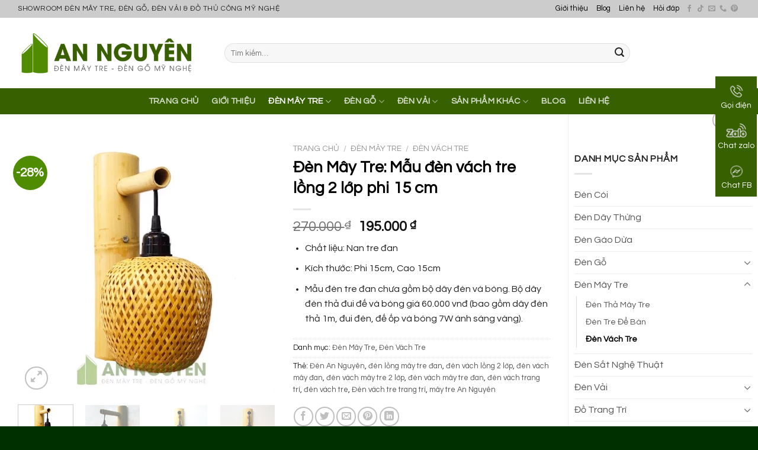

--- FILE ---
content_type: text/html; charset=UTF-8
request_url: https://denmaytre.net/san-pham/den-may-tre-mau-den-vach-tre-long-2-lop-phi-15-cm/
body_size: 41772
content:
<!DOCTYPE html>
<!--[if IE 9 ]><html lang="vi" class="ie9 loading-site no-js"> <![endif]-->
<!--[if IE 8 ]><html lang="vi" class="ie8 loading-site no-js"> <![endif]-->
<!--[if (gte IE 9)|!(IE)]><!--><html lang="vi" class="loading-site no-js"> <!--<![endif]--><head><script data-no-optimize="1">var litespeed_docref=sessionStorage.getItem("litespeed_docref");litespeed_docref&&(Object.defineProperty(document,"referrer",{get:function(){return litespeed_docref}}),sessionStorage.removeItem("litespeed_docref"));</script> <meta charset="UTF-8" /><link rel="preconnect" href="https://fonts.gstatic.com/" crossorigin /><link rel="profile" href="http://gmpg.org/xfn/11" /><link rel="pingback" href="https://denmaytre.net/xmlrpc.php" /> <script src="[data-uri]" defer></script> <meta name='robots' content='index, follow, max-image-preview:large, max-snippet:-1, max-video-preview:-1' /><style>img:is([sizes="auto" i], [sizes^="auto," i]) { contain-intrinsic-size: 3000px 1500px }</style><meta name="viewport" content="width=device-width, initial-scale=1, maximum-scale=1" /><title>Đèn Mây Tre: Mẫu đèn vách tre lồng 2 lớp phi 15 cm - An Nguyên Lighting</title><meta name="description" content="Chất liệu: Nan tre đan Kích thước: Phi 15cm, Cao 15cm Mẫu đèn tre đan chưa gồm bộ dây đèn và bóng. Bộ dây đèn thả đui đế và bóng giá 60.000 vnđ (bao gồm dây đèn thả 1m, đui đèn, đế ốp và bóng 7W ánh sáng vàng)." /><link rel="canonical" href="https://denmaytre.net/san-pham/den-may-tre-mau-den-vach-tre-long-2-lop-phi-15-cm/" /><meta property="og:locale" content="vi_VN" /><meta property="og:type" content="product" /><meta property="og:title" content="Đèn Mây Tre: Mẫu đèn vách tre lồng 2 lớp phi 15 cm" /><meta property="og:description" content="Chất liệu: Nan tre đan  Kích thước: Phi 15cm, Cao 15cm  Mẫu đèn tre đan chưa gồm bộ dây đèn và bóng. Bộ dây đèn thả đui đế và bóng giá 60.000 vnđ (bao gồm dây đèn thả 1m, đui đèn, đế ốp và bóng 7W ánh sáng vàng)." /><meta property="og:url" content="https://denmaytre.net/san-pham/den-may-tre-mau-den-vach-tre-long-2-lop-phi-15-cm/" /><meta property="og:site_name" content="An Nguyên Lighting" /><meta property="article:modified_time" content="2025-07-02T07:09:11+00:00" /><meta property="og:image" content="https://denmaytre.net/wp-content/uploads/2020/11/Dèn-vách-kiểu-lồng-tre-dan-2-lớp-phi-15-cm-An-Nguyên.jpeg" /><meta property="og:image:width" content="500" /><meta property="og:image:height" content="500" /><meta property="og:image:type" content="image/jpeg" /><meta property="og:image" content="https://denmaytre.net/wp-content/uploads/2020/11/Dèn-vách-kiểu-lồng-tre-dan-2-lớp-phi-15-cm-An-Nguyên-4.jpeg" /><meta property="og:image:width" content="500" /><meta property="og:image:height" content="500" /><meta property="og:image:type" content="image/jpeg" /><meta property="og:image" content="https://denmaytre.net/wp-content/uploads/2020/11/Dèn-vách-kiểu-lồng-tre-dan-2-lớp-phi-15-cm-An-Nguyên-3.jpeg" /><meta property="og:image:width" content="500" /><meta property="og:image:height" content="500" /><meta property="og:image:type" content="image/jpeg" /><meta property="og:image" content="https://denmaytre.net/wp-content/uploads/2020/11/Dèn-vách-kiểu-lồng-tre-dan-2-lớp-phi-15-cm-An-Nguyên-2.jpeg" /><meta property="og:image:width" content="500" /><meta property="og:image:height" content="500" /><meta property="og:image:type" content="image/jpeg" /><meta property="og:image" content="https://denmaytre.net/wp-content/uploads/2020/11/Dèn-vách-kiểu-lồng-tre-dan-2-lớp-phi-15-cm-An-Nguyên-1.jpeg" /><meta property="og:image:width" content="500" /><meta property="og:image:height" content="500" /><meta property="og:image:type" content="image/jpeg" /><meta name="twitter:card" content="summary_large_image" /><meta name="twitter:site" content="@maytreannguyen" /><meta name="twitter:label1" content="Giá" /><meta name="twitter:data1" content="195.000&nbsp;&#8363;" /><meta name="twitter:label2" content="Khả dụng" /><meta name="twitter:data2" content="Trong kho" /> <script type="application/ld+json" class="yoast-schema-graph">{"@context":"https://schema.org","@graph":[{"@type":["WebPage","ItemPage"],"@id":"https://denmaytre.net/san-pham/den-may-tre-mau-den-vach-tre-long-2-lop-phi-15-cm/","url":"https://denmaytre.net/san-pham/den-may-tre-mau-den-vach-tre-long-2-lop-phi-15-cm/","name":"Đèn Mây Tre: Mẫu đèn vách tre lồng 2 lớp phi 15 cm - An Nguyên Lighting","isPartOf":{"@id":"https://denmaytre.net/#website"},"primaryImageOfPage":{"@id":"https://denmaytre.net/san-pham/den-may-tre-mau-den-vach-tre-long-2-lop-phi-15-cm/#primaryimage"},"image":{"@id":"https://denmaytre.net/san-pham/den-may-tre-mau-den-vach-tre-long-2-lop-phi-15-cm/#primaryimage"},"thumbnailUrl":"https://denmaytre.net/wp-content/uploads/2020/11/Dèn-vách-kiểu-lồng-tre-dan-2-lớp-phi-15-cm-An-Nguyên.jpeg","breadcrumb":{"@id":"https://denmaytre.net/san-pham/den-may-tre-mau-den-vach-tre-long-2-lop-phi-15-cm/#breadcrumb"},"inLanguage":"vi","potentialAction":{"@type":"BuyAction","target":"https://denmaytre.net/san-pham/den-may-tre-mau-den-vach-tre-long-2-lop-phi-15-cm/"}},{"@type":"ImageObject","inLanguage":"vi","@id":"https://denmaytre.net/san-pham/den-may-tre-mau-den-vach-tre-long-2-lop-phi-15-cm/#primaryimage","url":"https://denmaytre.net/wp-content/uploads/2020/11/Dèn-vách-kiểu-lồng-tre-dan-2-lớp-phi-15-cm-An-Nguyên.jpeg","contentUrl":"https://denmaytre.net/wp-content/uploads/2020/11/Dèn-vách-kiểu-lồng-tre-dan-2-lớp-phi-15-cm-An-Nguyên.jpeg","width":500,"height":500,"caption":"Đèn vách kiểu lồng tre đan 2 lớp phi 15 cm - An Nguyên"},{"@type":"BreadcrumbList","@id":"https://denmaytre.net/san-pham/den-may-tre-mau-den-vach-tre-long-2-lop-phi-15-cm/#breadcrumb","itemListElement":[{"@type":"ListItem","position":1,"name":"Trang chủ","item":"https://denmaytre.net/"},{"@type":"ListItem","position":2,"name":"Shop","item":"https://denmaytre.net/shop/"},{"@type":"ListItem","position":3,"name":"Đèn Mây Tre","item":"https://denmaytre.net/danh-muc-san-pham/den-may-tre/"},{"@type":"ListItem","position":4,"name":"Đèn Mây Tre: Mẫu đèn vách tre lồng 2 lớp phi 15 cm"}]},{"@type":"WebSite","@id":"https://denmaytre.net/#website","url":"https://denmaytre.net/","name":"An Nguyên Lighting","description":"Đèn Mây Tre, Đèn Gỗ, Đèn Vải Mỹ Nghệ","publisher":{"@id":"https://denmaytre.net/#organization"},"potentialAction":[{"@type":"SearchAction","target":{"@type":"EntryPoint","urlTemplate":"https://denmaytre.net/?s={search_term_string}"},"query-input":{"@type":"PropertyValueSpecification","valueRequired":true,"valueName":"search_term_string"}}],"inLanguage":"vi"},{"@type":["Organization","Place","FurnitureStore"],"@id":"https://denmaytre.net/#organization","name":"An Nguyên Lighting","url":"https://denmaytre.net/","logo":{"@id":"https://denmaytre.net/san-pham/den-may-tre-mau-den-vach-tre-long-2-lop-phi-15-cm/#local-main-organization-logo"},"image":{"@id":"https://denmaytre.net/san-pham/den-may-tre-mau-den-vach-tre-long-2-lop-phi-15-cm/#local-main-organization-logo"},"sameAs":["https://www.facebook.com/maytreannguyen","https://x.com/maytreannguyen","https://mastodon.social/@maytreannguyen"],"correctionsPolicy":"https://denmaytre.net/chinh-sach-bao-hanh/","address":{"@id":"https://denmaytre.net/san-pham/den-may-tre-mau-den-vach-tre-long-2-lop-phi-15-cm/#local-main-place-address"},"geo":{"@type":"GeoCoordinates","latitude":"10.80655623314122","longitude":"106.63936770425126"},"telephone":["0853442442"],"openingHoursSpecification":[{"@type":"OpeningHoursSpecification","dayOfWeek":["Monday","Tuesday","Wednesday","Thursday","Friday","Saturday","Sunday"],"opens":"09:00","closes":"17:00"}],"email":"maytreannguyen@gmail.com","vatID":"0317736913","taxID":"0317736913","priceRange":"$"},{"@type":"PostalAddress","@id":"https://denmaytre.net/san-pham/den-may-tre-mau-den-vach-tre-long-2-lop-phi-15-cm/#local-main-place-address","streetAddress":"85 Đường số 6, KDC Hoàng Hải, xã Bà Điểm, huyện Hóc Môn","addressLocality":"Hồ Chí Minh","postalCode":"700000","addressRegion":"Hồ Chí Minh","addressCountry":"VN"},{"@type":"ImageObject","inLanguage":"vi","@id":"https://denmaytre.net/san-pham/den-may-tre-mau-den-vach-tre-long-2-lop-phi-15-cm/#local-main-organization-logo","url":"https://denmaytre.net/wp-content/uploads/2019/10/An-Nguyen-Bamboo-Lighting.png","contentUrl":"https://denmaytre.net/wp-content/uploads/2019/10/An-Nguyen-Bamboo-Lighting.png","width":500,"height":123,"caption":"An Nguyên Lighting"}]}</script> <meta property="product:price:amount" content="195000" /><meta property="product:price:currency" content="VND" /><meta property="og:availability" content="instock" /><meta property="product:availability" content="instock" /><meta property="product:condition" content="new" /><meta name="geo.placename" content="Hồ Chí Minh" /><meta name="geo.position" content="10.80655623314122;106.63936770425126" /><meta name="geo.region" content="Việt Nam" /><link rel='dns-prefetch' href='//www.googletagmanager.com' /><link rel='dns-prefetch' href='//cdn.jsdelivr.net' /><link rel='dns-prefetch' href='//fonts.googleapis.com' /><link rel='dns-prefetch' href='//www.facebook.com' /><link rel='dns-prefetch' href='//images.dmca.com' /><link rel='dns-prefetch' href='//connect.facebook.net' /><link rel="alternate" type="application/rss+xml" title="Dòng thông tin An Nguyên Lighting &raquo;" href="https://denmaytre.net/feed/" /><link rel="alternate" type="application/rss+xml" title="An Nguyên Lighting &raquo; Dòng bình luận" href="https://denmaytre.net/comments/feed/" /><link rel="alternate" type="application/rss+xml" title="An Nguyên Lighting &raquo; Đèn Mây Tre: Mẫu đèn vách tre lồng 2 lớp phi 15 cm Dòng bình luận" href="https://denmaytre.net/san-pham/den-may-tre-mau-den-vach-tre-long-2-lop-phi-15-cm/feed/" /><link rel="prefetch" href="https://denmaytre.net/wp-content/themes/flatsome/assets/js/chunk.countup.fe2c1016.js" /><link rel="prefetch" href="https://denmaytre.net/wp-content/themes/flatsome/assets/js/chunk.sticky-sidebar.a58a6557.js" /><link rel="prefetch" href="https://denmaytre.net/wp-content/themes/flatsome/assets/js/chunk.tooltips.29144c1c.js" /><link rel="prefetch" href="https://denmaytre.net/wp-content/themes/flatsome/assets/js/chunk.vendors-popups.947eca5c.js" /><link rel="prefetch" href="https://denmaytre.net/wp-content/themes/flatsome/assets/js/chunk.vendors-slider.f0d2cbc9.js" /> <script src="[data-uri]" defer></script><script data-optimized="1" src="https://denmaytre.net/wp-content/plugins/litespeed-cache/assets/js/webfontloader.min.js" defer></script><link data-optimized="2" rel="stylesheet" href="https://denmaytre.net/wp-content/litespeed/css/8f8428741bd140d7a751a663d6b0e342.css?ver=261a2" /><style id='wp-block-library-inline-css' type='text/css'>:root{--wp-admin-theme-color:#007cba;--wp-admin-theme-color--rgb:0,124,186;--wp-admin-theme-color-darker-10:#006ba1;--wp-admin-theme-color-darker-10--rgb:0,107,161;--wp-admin-theme-color-darker-20:#005a87;--wp-admin-theme-color-darker-20--rgb:0,90,135;--wp-admin-border-width-focus:2px;--wp-block-synced-color:#7a00df;--wp-block-synced-color--rgb:122,0,223;--wp-bound-block-color:var(--wp-block-synced-color)}@media (min-resolution:192dpi){:root{--wp-admin-border-width-focus:1.5px}}.wp-element-button{cursor:pointer}:root{--wp--preset--font-size--normal:16px;--wp--preset--font-size--huge:42px}:root .has-very-light-gray-background-color{background-color:#eee}:root .has-very-dark-gray-background-color{background-color:#313131}:root .has-very-light-gray-color{color:#eee}:root .has-very-dark-gray-color{color:#313131}:root .has-vivid-green-cyan-to-vivid-cyan-blue-gradient-background{background:linear-gradient(135deg,#00d084,#0693e3)}:root .has-purple-crush-gradient-background{background:linear-gradient(135deg,#34e2e4,#4721fb 50%,#ab1dfe)}:root .has-hazy-dawn-gradient-background{background:linear-gradient(135deg,#faaca8,#dad0ec)}:root .has-subdued-olive-gradient-background{background:linear-gradient(135deg,#fafae1,#67a671)}:root .has-atomic-cream-gradient-background{background:linear-gradient(135deg,#fdd79a,#004a59)}:root .has-nightshade-gradient-background{background:linear-gradient(135deg,#330968,#31cdcf)}:root .has-midnight-gradient-background{background:linear-gradient(135deg,#020381,#2874fc)}.has-regular-font-size{font-size:1em}.has-larger-font-size{font-size:2.625em}.has-normal-font-size{font-size:var(--wp--preset--font-size--normal)}.has-huge-font-size{font-size:var(--wp--preset--font-size--huge)}.has-text-align-center{text-align:center}.has-text-align-left{text-align:left}.has-text-align-right{text-align:right}#end-resizable-editor-section{display:none}.aligncenter{clear:both}.items-justified-left{justify-content:flex-start}.items-justified-center{justify-content:center}.items-justified-right{justify-content:flex-end}.items-justified-space-between{justify-content:space-between}.screen-reader-text{border:0;clip-path:inset(50%);height:1px;margin:-1px;overflow:hidden;padding:0;position:absolute;width:1px;word-wrap:normal!important}.screen-reader-text:focus{background-color:#ddd;clip-path:none;color:#444;display:block;font-size:1em;height:auto;left:5px;line-height:normal;padding:15px 23px 14px;text-decoration:none;top:5px;width:auto;z-index:100000}html :where(.has-border-color){border-style:solid}html :where([style*=border-top-color]){border-top-style:solid}html :where([style*=border-right-color]){border-right-style:solid}html :where([style*=border-bottom-color]){border-bottom-style:solid}html :where([style*=border-left-color]){border-left-style:solid}html :where([style*=border-width]){border-style:solid}html :where([style*=border-top-width]){border-top-style:solid}html :where([style*=border-right-width]){border-right-style:solid}html :where([style*=border-bottom-width]){border-bottom-style:solid}html :where([style*=border-left-width]){border-left-style:solid}html :where(img[class*=wp-image-]){height:auto;max-width:100%}:where(figure){margin:0 0 1em}html :where(.is-position-sticky){--wp-admin--admin-bar--position-offset:var(--wp-admin--admin-bar--height,0px)}@media screen and (max-width:600px){html :where(.is-position-sticky){--wp-admin--admin-bar--position-offset:0px}}</style><style id='classic-theme-styles-inline-css' type='text/css'>/*! This file is auto-generated */
.wp-block-button__link{color:#fff;background-color:#32373c;border-radius:9999px;box-shadow:none;text-decoration:none;padding:calc(.667em + 2px) calc(1.333em + 2px);font-size:1.125em}.wp-block-file__button{background:#32373c;color:#fff;text-decoration:none}</style><style id='woocommerce-inline-inline-css' type='text/css'>.woocommerce form .form-row .required { visibility: visible; }</style><style id='flatsome-main-inline-css' type='text/css'>@font-face {
				font-family: "fl-icons";
				font-display: block;
				src: url(https://denmaytre.net/wp-content/themes/flatsome/assets/css/icons/fl-icons.eot?v=3.15.6);
				src:
					url(https://denmaytre.net/wp-content/themes/flatsome/assets/css/icons/fl-icons.eot#iefix?v=3.15.6) format("embedded-opentype"),
					url(https://denmaytre.net/wp-content/themes/flatsome/assets/css/icons/fl-icons.woff2?v=3.15.6) format("woff2"),
					url(https://denmaytre.net/wp-content/themes/flatsome/assets/css/icons/fl-icons.ttf?v=3.15.6) format("truetype"),
					url(https://denmaytre.net/wp-content/themes/flatsome/assets/css/icons/fl-icons.woff?v=3.15.6) format("woff"),
					url(https://denmaytre.net/wp-content/themes/flatsome/assets/css/icons/fl-icons.svg?v=3.15.6#fl-icons) format("svg");
			}</style> <script type="text/javascript" id="woocommerce-google-analytics-integration-gtag-js-after" src="[data-uri]" defer></script> <script type="text/javascript" src="https://denmaytre.net/wp-includes/js/jquery/jquery.min.js" id="jquery-core-js"></script> <script data-optimized="1" type="text/javascript" src="https://denmaytre.net/wp-content/litespeed/js/7003a9f95ef62eaffc732216e6b84fc9.js?ver=84fc9" id="jquery-migrate-js" defer data-deferred="1"></script> <script data-optimized="1" type="text/javascript" src="https://denmaytre.net/wp-content/litespeed/js/48b41d54c504359938d3aa464b5178c2.js?ver=178c2" id="jquery-blockui-js" defer="defer" data-wp-strategy="defer"></script> <script type="text/javascript" id="wc-add-to-cart-js-extra" src="[data-uri]" defer></script> <script data-optimized="1" type="text/javascript" src="https://denmaytre.net/wp-content/litespeed/js/e9ee3bb8c0c1f240c17ea7e7514ff3fd.js?ver=ff3fd" id="wc-add-to-cart-js" defer="defer" data-wp-strategy="defer"></script> <script data-optimized="1" type="text/javascript" src="https://denmaytre.net/wp-content/litespeed/js/bc1180c74249f6f5a841fee595b7e317.js?ver=7e317" id="photoswipe-js" defer="defer" data-wp-strategy="defer"></script> <script data-optimized="1" type="text/javascript" src="https://denmaytre.net/wp-content/litespeed/js/3167e506fa3b9f0c8b9f5443b13981ea.js?ver=981ea" id="photoswipe-ui-default-js" defer="defer" data-wp-strategy="defer"></script> <script type="text/javascript" id="wc-single-product-js-extra" src="[data-uri]" defer></script> <script data-optimized="1" type="text/javascript" src="https://denmaytre.net/wp-content/litespeed/js/d861eb2214460b84c9c7f85ce0806e24.js?ver=06e24" id="wc-single-product-js" defer="defer" data-wp-strategy="defer"></script> <script data-optimized="1" type="text/javascript" src="https://denmaytre.net/wp-content/litespeed/js/1422fed985a0c77a6af28925491aae96.js?ver=aae96" id="js-cookie-js" defer="defer" data-wp-strategy="defer"></script> <script type="text/javascript" id="woocommerce-js-extra" src="[data-uri]" defer></script> <script data-optimized="1" type="text/javascript" src="https://denmaytre.net/wp-content/litespeed/js/676702b3b0c4eb3fb68e14109ac03a84.js?ver=03a84" id="woocommerce-js" defer="defer" data-wp-strategy="defer"></script> <link rel="https://api.w.org/" href="https://denmaytre.net/wp-json/" /><link rel="alternate" title="JSON" type="application/json" href="https://denmaytre.net/wp-json/wp/v2/product/3441" /><link rel="EditURI" type="application/rsd+xml" title="RSD" href="https://denmaytre.net/xmlrpc.php?rsd" /><meta name="generator" content="WordPress 6.8.3" /><meta name="generator" content="WooCommerce 10.2.3" /><link rel='shortlink' href='https://denmaytre.net/?p=3441' /><link rel="alternate" title="oNhúng (JSON)" type="application/json+oembed" href="https://denmaytre.net/wp-json/oembed/1.0/embed?url=https%3A%2F%2Fdenmaytre.net%2Fsan-pham%2Fden-may-tre-mau-den-vach-tre-long-2-lop-phi-15-cm%2F" /><link rel="alternate" title="oNhúng (XML)" type="text/xml+oembed" href="https://denmaytre.net/wp-json/oembed/1.0/embed?url=https%3A%2F%2Fdenmaytre.net%2Fsan-pham%2Fden-may-tre-mau-den-vach-tre-long-2-lop-phi-15-cm%2F&#038;format=xml" />
<script type="application/ld+json">{"@context":"https:\/\/schema.org","@type":"BreadcrumbList","itemListElement":[{"@type":"ListItem","position":1,"item":{"@id":"https:\/\/denmaytre.net\/","name":"Home"}},{"@type":"ListItem","position":2,"item":{"@id":"https:\/\/denmaytre.net\/shop\/","name":"S\u1ea3n ph\u1ea9m"}},{"@type":"ListItem","position":3,"item":{"@id":"https:\/\/denmaytre.net\/danh-muc-san-pham\/den-may-tre\/","name":"\u0110\u00e8n M\u00e2y Tre"}},{"@type":"ListItem","position":4,"item":{"@id":"https:\/\/denmaytre.net\/danh-muc-san-pham\/den-may-tre\/den-vach-tre\/","name":"\u0110\u00e8n V\u00e1ch Tre"}},{"@type":"ListItem","position":5,"item":{"@id":"https:\/\/denmaytre.net\/san-pham\/den-may-tre-mau-den-vach-tre-long-2-lop-phi-15-cm\/","name":"\u0110\u00e8n M\u00e2y Tre: M\u1eabu \u0111\u00e8n v\u00e1ch tre l\u1ed3ng 2 l\u1edbp phi 15 cm"}}]}</script><link rel="shortcut icon" type="image/png" href="/wp-content/uploads/2023/05/cropped-favicon-den-may-tra-an-nguyen.jpg" /><style>.bg{opacity: 0; transition: opacity 1s; -webkit-transition: opacity 1s;} .bg-loaded{opacity: 1;}</style><!--[if IE]><link rel="stylesheet" type="text/css" href="https://denmaytre.net/wp-content/themes/flatsome/assets/css/ie-fallback.css"><script src="//cdnjs.cloudflare.com/ajax/libs/html5shiv/3.6.1/html5shiv.js"></script><script>var head = document.getElementsByTagName('head')[0],style = document.createElement('style');style.type = 'text/css';style.styleSheet.cssText = ':before,:after{content:none !important';head.appendChild(style);setTimeout(function(){head.removeChild(style);}, 0);</script><script src="https://denmaytre.net/wp-content/themes/flatsome/assets/libs/ie-flexibility.js"></script><![endif]--><style>.bottom-contact{display:none}
@media  (max-width: 767px) {
.bottom-contact{display: block;
    position: fixed;
    bottom: 0;
    background-color:#376100;
    width: 100%;
    z-index: 99;
    border-top: 1px solid #376100;}
.bottom-contact ul li{width: 33%;
    float: left;
    list-style: none;
    text-align: center; font-size:13.5px;}
.bottom-contact ul li span{color:white}
.bottom-contact ul li img{    width: 35px;
    margin-top: 10px;
    margin-bottom: 0px;}
 
}
@media  (min-width: 768px) {
.bottom-contact{display: block;
    position: fixed;
top: 129px;
right: 2px;
background-color: #376100;
width: 70px;

    z-index: 99;
    
    border-top: 1px solid #376100;}
.bottom-contact ul li{width: 100%;
    float: left;
    list-style: none;
    text-align: center; font-size:13.5px;}
.bottom-contact ul li span{color:white}
.bottom-contact ul li img{    width: 35px;
    margin-top: 10px;
    margin-bottom: 0px;}
}</style><div class="bottom-contact"><ul><li>
<a id="goidien" href="tel:0853442442">
<img src="https://dentoanloi.com/wp-content/uploads/2019/03/icon-phone2.png"/>
<br>
<span>Gọi điện</span>
</a></li><li>
<a id="chatzalo" href="https://zalo.me/0853442442" target="_blank">
<img src="https://dentoanloi.com/wp-content/uploads/2019/03/icon-zalo.png"/>
<br>
<span>Chat zalo</span>
</a></li><li>
<a id="chatfb" href="https://www.messenger.com/t/MayTreAnNguyen" target="_blank">
<img src="https://dentoanloi.com/wp-content/uploads/2019/03/icon-mesenger.png"/>
<br>
<span>Chat FB</span>
</a></li></ul></div>
 <script src="[data-uri]" defer></script> <noscript><img height="1" width="1" style="display:none"
src="https://www.facebook.com/tr?id=1028414680906690&ev=PageView&noscript=1"
/></noscript> <script src="[data-uri]" defer></script> <meta name="google-site-verification" content="vS5_xZN1CyMtEDPtXdifpNHKrS4mAo_dshLACO2hpaU">
 <script src="https://denmaytre.net/wp-content/litespeed/localres/aHR0cHM6Ly93d3cuZ29vZ2xldGFnbWFuYWdlci5jb20vZ3RhZy9qcw==?id=AW-625784026" defer data-deferred="1"></script> <script src="[data-uri]" defer></script>  <script src="https://denmaytre.net/wp-content/litespeed/localres/aHR0cHM6Ly93d3cuZ29vZ2xldGFnbWFuYWdlci5jb20vZ3RhZy9qcw==?id=G-N3Y5XEYYHZ" defer data-deferred="1"></script> <script src="[data-uri]" defer></script>  <script src="[data-uri]" defer></script> 
 <script src="[data-uri]" defer></script>  <script type="application/ld+json">{
    "@context": "https://schema.org",
    "@type": "LocalBusiness",
    "image": "https://denmaytre.net/wp-content/uploads/2019/10/An-Nguyen-Bamboo-Lighting.png",
    "@id": "https://denmaytre.net",
    "additionalType": [
      "https://vi.wikipedia.org/wiki/%C4%90%E1%BB%93_n%E1%BB%99i_th%E1%BA%A5t_b%E1%BA%B1ng_m%C3%A2y",
"https://vi.wikipedia.org/wiki/M%C3%A2y_(th%E1%BB%B1c_v%E1%BA%ADt)"
    ],
    "url": "https://denmaytre.net",
    "name": "An Nguyên Lighting - Đèn Mây Tre, Đèn Gỗ, Đèn Vải TPHCM [Đẹp & Lạ]", 
    "slogan": "Đèn Mây Tre An Nguyên - Đẹp Mỗi Không Gian",
    "alternatename":"Đèn mây tre An Nguyên Lighting chuyên cung cấp các mẫu đèn mây tre đan, đèn gỗ trang trí, đèn thả trần cho các quán cafe, quán ăn. Ngoài ra chúng tôi nhận gia công theo yêu cầu các loại mẫu đèn, nếu bạn có nhu cầu về sản phẩm đèn mây tre thì hãy liên hệ ngay cho An Nguyên Lighting nhé.",
    "mainEntityOfPage":"https://www.google.com/maps?cid=3815138902352079845",
    "areaServed": {
      "@type": "City",
      "name": "Thành Phố Hồ Chí Minh",
      "url": [   "https://vi.wikipedia.org/wiki/%C4%90%E1%BB%93_n%E1%BB%99i_th%E1%BA%A5t_b%E1%BA%B1ng_m%C3%A2y",        "https://vi.wikipedia.org/wiki/M%C3%A2y_(th%E1%BB%B1c_v%E1%BA%ADt)"
      ]
    },
    "description": "Đèn mây tre An Nguyên Lighting chuyên cung cấp các mẫu đèn mây tre đan, đèn gỗ trang trí, đèn thả trần cho các quán cafe, quán ăn. Ngoài ra chúng tôi nhận gia công theo yêu cầu các loại mẫu đèn, nếu bạn có nhu cầu về sản phẩm đèn mây tre thì hãy liên hệ ngay cho An Nguyên Lighting nhé.",
    "paymentAccepted":"Cash, Visa, Mastercard, American Express, Debit, PayPal, Apple Pay",
    "sameAs": [
    "https://www.yellowpages.vn/lgs/1187911947/cong-ty-tnhh-thu-cong-my-nghe-an-nguyen.html/",
    "https://www.facebook.com/annguyenbamboo",
    "https://www.youtube.com/@maytreannguyen6117",
    "https://www.pinterest.com/maytreannguyen/",
    "https://baocantho.com.vn/nhung-mau-den-go-dep-trang-tri-noi-that-khong-phai-ai-cung-biet-a161542.html",
    "https://baoapbac.vn/rao-vat/202307/top-nhung-mau-den-vai-trang-tri-dep-duoc-yeu-thich-hien-nay-983966/",
    "https://baoxaydung.com.vn/an-nguyen-lighting-chuyen-cung-cap-den-may-tre-dan-uy-tin-chat-luong-357647.html",
    "https://giadinhmoi.vn/top-mau-den-long-go-trang-tri-noi-that-an-tuong-nhat-d83941.html",
    "https://baodanang.vn/can-biet/202307/tat-tan-tat-van-de-lien-quan-den-den-tha-may-tre-dan-3950664/",
    "https://baodongnai.com.vn/doanh-nhan-doanh-nghiep/dich-vu/202307/chup-den-may-tre-san-pham-noi-that-duoc-ua-chuong-hang-dau-hien-nay-3170597/",
"https://baohatinh.vn/top-nhung-mau-den-trang-tri-quan-nhau-hot-nhat-hien-nay-post251985.html",
"https://baoangiang.com.vn/ung-dung-san-pham-den-may-tre-trong-khong-gian-song-hien-dai-a374593.html",
"https://baodongnai.com.vn/doanh-nhan-doanh-nghiep/dich-vu/202309/mau-den-vai-trang-tri-quan-cafe-giup-bien-doi-khong-gian-hut-khach-ran-ran-27b442c/",
"https://baothanhhoa.vn/cap-nhat-xu-huong-mau-den-trang-tri-hot-nhat-hien-nay-197803.htm",
"https://baophutho.vn/quang-cao/mua-den-ban-phong-ngu-o-dau-re-van-dam-bao-do-ben-dep/200102.htm",
"https://baoquangnam.vn/ban-can-biet/nen-mua-den-tran-go-phong-khach-o-dau-de-dam-bao-ben-dep-gia-hop-ly-148578.html",
"https://baolamdong.vn/thong-tin-can-biet/202412/cach-bao-quan-do-dung-bang-tre-may-song-don-gian-nhung-hieu-qua-cao-97320d4/",
"https://baobariavungtau.com.vn/quang-cao/202412/showroom-den-may-tre-trang-tri-hcm-uy-tin-gia-tot-nhat-hien-nay-1028617/",
"https://baoquangninh.vn/xuong-gia-cong-chup-den-vai-theo-yeu-cau-gia-re-chat-luong-dang-tin-cay-3333552.html",
"http://baoapbac.vn/rao-vat/202307/top-nhung-mau-den-vai-trang-tri-dep-duoc-yeu-thich-hien-nay-983966/",
"https://baohatinh.vn/den-go-tha-tran-to-diem-khong-gian-them-sang-trong-an-tuong-hon-post256007.html",
"https://baothuathienhue.vn/kinh-te/kham-pha-nhung-uu-diem-vuot-troi-cua-den-may-tre-dan-134293.html",
"https://baoninhbinh.org.vn/den-vai-tha-tran-kien-tao-ve-dep-doc-dao-cho-khong-gian-kien/d20231026145154868.htm",
"https://baothainguyen.vn/thong-tin-quang-cao/202311/den-tha-may-tre-dan-diem-nhan-cho-khong-gian-song-nhe-nhang-va-thu-thai-c9e05b1/",
"https://baotuyenquang.com.vn/xa-hoi/cuoc-song/den-go-lua-chon-moi-trong-trang-tri-noi-that-182675.html",
"https://baohagiang.vn/rao-vat/202311/den-chum-may-tre-la-gi-tai-sao-lai-duoc-nhieu-nguoi-yeu-thich-e170869/",
"https://baohagiang.vn/rao-vat/202412/den-chum-may-tre-la-gi-tai-sao-lai-duoc-nhieu-nguoi-yeu-thich-e170869/",
"https://baodanang.vn/can-biet/202310/don-vi-gia-cong-chup-den-vai-chat-luong-voi-gia-phai-chang-3957708/",
"https://baophutho.vn/mua-den-ban-phong-ngu-o-dau-re-van-dam-bao-do-ben-dep-200102.htm",
"https://baodongkhoi.vn/den-trang-tri-tran-nha-bang-go-o-dau-dam-bao-do-ben-dep-10102023-a120887.html",
"https://baohatinh.vn/rao-vat/den-go-tha-tran-to-diem-khong-gian-them-sang-trong-an-tuong-hon/256007.htm",
"https://baothanhhoa.vn/kien-truc-nha-dep/cap-nhat-xu-huong-mau-den-trang-tri-hot-nhat-hien-nay/197803.htm",
"https://baothaibinh.com.vn/tin-tuc/206/184123/uu-diem-noi-bat-den-may-tre-ngon-ngu-thiet-ke-gan-gui-thien-nhien",
"https://baoquangnam.vn/nen-mua-den-tran-go-phong-khach-o-dau-de-dam-bao-ben-dep-gia-hop-ly-3045637.html",
"https://baolongan.vn/mau-den-go-trang-tri-noi-that-mang-hoi-tho-thien-nhien-vao-khong-gian-song-a162991.html",
"https://baotayninh.vn/bat-mi-dia-chi-cung-cap-gio-may-tre-dan-gia-re-tp-ho-chi-minh-a163680.html",
    "https://www.linkedin.com/in/may-tre-an-nguyen/",
    "https://www.linkedin.com/showcase/den-may-tre-an-nguyen/"
    ],
    "hasMap":"https://www.google.com/maps?cid=3815138902352079845",
    "email":"maytreannguyen@gmail.com",
    "telephone": "0853 442 442",
    "priceRange": "19.000 - 4.100.000",
    "foundingDate": "2023-03-16",
    "founders": [{
      "@type": "Person",
      "name": "Phạm Văn Nguyên",
      "jobTitle": "Founder",
      "worksFor": "CÔNG TY TNHH ĐÈN TRANG TRÍ AN NGUYÊN",
      "sameAs": [
       "https://www.behance.net/phmvnnguyn",
"https://pixabay.com/users/47465306/",
"https://about.me/phamvannguyen",
"https://500px.com/p/phamvannguyenvn",
"https://www.deviantart.com/phamvannguyen",
"https://linktr.ee/phamvannguyen"
      ]
    }],
"department": {
      "@type": "Organization",
      "name": "Đèn Toàn Lợi",
      "url": "https://dentoanloi.com/",
      "description": "Đèn Toàn Lợi chuyên bán các sản phẩm đèn trang trí, đèn thắp sáng, đồ điện cho các hộ gia đình và các công ty, quán cafe, quán ăn, các công trình xây dựng."
    },
"additionalProperty": [
  {
    "@type": "PropertyValue",
    "name": "Capitalization",
    "value": "1,500,000,000 VND"
  }
],
    "address": {
      "@type": "PostalAddress",
      "streetAddress": "33 Thép Mới, Phường 12, Quận Tân Bình",
      "addressLocality": "Thành Phố Hồ Chí Minh",
      "postalCode": "70000",
      "addressCountry": "VN"
    },
    "contactPoint": [{
      "@type": "ContactPoint",
      "contactType": "Customer Support",
      "telephone": "0853442442",
      "email": "maytreannguyen@gmail.com"
    }],
    "geo": {
      "@type":"GeoCircle",
      "geoMidpoint": {
        "@type": "GeoCoordinates",
        "latitude": "10.806206",
        "longitude": "106.639481"
      },
    "geoRadius":"12000"
    },
    "openingHoursSpecification": [{
      "@type": "OpeningHoursSpecification",
      "dayOfWeek": [
        "Monday",
        "Tuesday",
        "Wednesday",
        "Thursday",
        "Friday",
        "Saturday",
        "Sunday"
      ],
      "opens": "08:00",
      "closes":"18:00"
      }
    ]
  }</script>  <script type="application/ld+json">{
    "@context": "https://schema.org",
    "@type": "WebSite",
    "name": "An Nguyên Lighting",
    "alternateName": ["Đèn Mây Tre An Nguyên Lighting","denmaytre.net"],
    "url": "https://denmaytre.net"
  }</script> <script src="//s1.what-on.com/widget/service-v3.js?key=oiaNHwl" async="async"></script> <meta name="google-site-verification" content="mM1ZAK1-or_etZhVKq93blFNqn9FPQpHde3bFi6Z-Z0" /><meta name='dmca-site-verification' content='SHgrYjNTRjhXbXNrRXFCb2lnVVhjQT090' />	<noscript><style>.woocommerce-product-gallery{ opacity: 1 !important; }</style></noscript><style id="wpsp-style-frontend"></style><link rel="icon" href="https://denmaytre.net/wp-content/uploads/2023/05/cropped-favicon-den-may-tra-an-nguyen-32x32.jpg" sizes="32x32" /><link rel="icon" href="https://denmaytre.net/wp-content/uploads/2023/05/cropped-favicon-den-may-tra-an-nguyen-192x192.jpg" sizes="192x192" /><link rel="apple-touch-icon" href="https://denmaytre.net/wp-content/uploads/2023/05/cropped-favicon-den-may-tra-an-nguyen-180x180.jpg" /><meta name="msapplication-TileImage" content="https://denmaytre.net/wp-content/uploads/2023/05/cropped-favicon-den-may-tra-an-nguyen-270x270.jpg" /><style id="custom-css" type="text/css">:root {--primary-color: #376100;}.container-width, .full-width .ubermenu-nav, .container, .row{max-width: 1250px}.row.row-collapse{max-width: 1220px}.row.row-small{max-width: 1242.5px}.row.row-large{max-width: 1280px}.header-main{height: 119px}#logo img{max-height: 119px}#logo{width:319px;}#logo img{padding:1px 0;}#logo a{max-width:400px;}.header-bottom{min-height: 43px}.header-top{min-height: 30px}.transparent .header-main{height: 30px}.transparent #logo img{max-height: 30px}.has-transparent + .page-title:first-of-type,.has-transparent + #main > .page-title,.has-transparent + #main > div > .page-title,.has-transparent + #main .page-header-wrapper:first-of-type .page-title{padding-top: 110px;}.header.show-on-scroll,.stuck .header-main{height:70px!important}.stuck #logo img{max-height: 70px!important}.search-form{ width: 79%;}.header-bg-color {background-color: rgba(255,255,255,0.9)}.header-bottom {background-color: #376100}.top-bar-nav > li > a{line-height: 16px }.header-bottom-nav > li > a{line-height: 24px }@media (max-width: 549px) {.header-main{height: 70px}#logo img{max-height: 70px}}.nav-dropdown-has-arrow.nav-dropdown-has-border li.has-dropdown:before{border-bottom-color: #136000;}.nav .nav-dropdown{border-color: #136000 }.nav-dropdown{font-size:100%}.header-top{background-color:#cccccc!important;}/* Color */.accordion-title.active, .has-icon-bg .icon .icon-inner,.logo a, .primary.is-underline, .primary.is-link, .badge-outline .badge-inner, .nav-outline > li.active> a,.nav-outline >li.active > a, .cart-icon strong,[data-color='primary'], .is-outline.primary{color: #376100;}/* Color !important */[data-text-color="primary"]{color: #376100!important;}/* Background Color */[data-text-bg="primary"]{background-color: #376100;}/* Background */.scroll-to-bullets a,.featured-title, .label-new.menu-item > a:after, .nav-pagination > li > .current,.nav-pagination > li > span:hover,.nav-pagination > li > a:hover,.has-hover:hover .badge-outline .badge-inner,button[type="submit"], .button.wc-forward:not(.checkout):not(.checkout-button), .button.submit-button, .button.primary:not(.is-outline),.featured-table .title,.is-outline:hover, .has-icon:hover .icon-label,.nav-dropdown-bold .nav-column li > a:hover, .nav-dropdown.nav-dropdown-bold > li > a:hover, .nav-dropdown-bold.dark .nav-column li > a:hover, .nav-dropdown.nav-dropdown-bold.dark > li > a:hover, .header-vertical-menu__opener ,.is-outline:hover, .tagcloud a:hover,.grid-tools a, input[type='submit']:not(.is-form), .box-badge:hover .box-text, input.button.alt,.nav-box > li > a:hover,.nav-box > li.active > a,.nav-pills > li.active > a ,.current-dropdown .cart-icon strong, .cart-icon:hover strong, .nav-line-bottom > li > a:before, .nav-line-grow > li > a:before, .nav-line > li > a:before,.banner, .header-top, .slider-nav-circle .flickity-prev-next-button:hover svg, .slider-nav-circle .flickity-prev-next-button:hover .arrow, .primary.is-outline:hover, .button.primary:not(.is-outline), input[type='submit'].primary, input[type='submit'].primary, input[type='reset'].button, input[type='button'].primary, .badge-inner{background-color: #376100;}/* Border */.nav-vertical.nav-tabs > li.active > a,.scroll-to-bullets a.active,.nav-pagination > li > .current,.nav-pagination > li > span:hover,.nav-pagination > li > a:hover,.has-hover:hover .badge-outline .badge-inner,.accordion-title.active,.featured-table,.is-outline:hover, .tagcloud a:hover,blockquote, .has-border, .cart-icon strong:after,.cart-icon strong,.blockUI:before, .processing:before,.loading-spin, .slider-nav-circle .flickity-prev-next-button:hover svg, .slider-nav-circle .flickity-prev-next-button:hover .arrow, .primary.is-outline:hover{border-color: #376100}.nav-tabs > li.active > a{border-top-color: #376100}.widget_shopping_cart_content .blockUI.blockOverlay:before { border-left-color: #376100 }.woocommerce-checkout-review-order .blockUI.blockOverlay:before { border-left-color: #376100 }/* Fill */.slider .flickity-prev-next-button:hover svg,.slider .flickity-prev-next-button:hover .arrow{fill: #376100;}/* Background Color */[data-icon-label]:after, .secondary.is-underline:hover,.secondary.is-outline:hover,.icon-label,.button.secondary:not(.is-outline),.button.alt:not(.is-outline), .badge-inner.on-sale, .button.checkout, .single_add_to_cart_button, .current .breadcrumb-step{ background-color:#4f8c00; }[data-text-bg="secondary"]{background-color: #4f8c00;}/* Color */.secondary.is-underline,.secondary.is-link, .secondary.is-outline,.stars a.active, .star-rating:before, .woocommerce-page .star-rating:before,.star-rating span:before, .color-secondary{color: #4f8c00}/* Color !important */[data-text-color="secondary"]{color: #4f8c00!important;}/* Border */.secondary.is-outline:hover{border-color:#4f8c00}.success.is-underline:hover,.success.is-outline:hover,.success{background-color: #305f00}.success-color, .success.is-link, .success.is-outline{color: #305f00;}.success-border{border-color: #305f00!important;}/* Color !important */[data-text-color="success"]{color: #305f00!important;}/* Background Color */[data-text-bg="success"]{background-color: #305f00;}body{font-size: 100%;}@media screen and (max-width: 549px){body{font-size: 100%;}}body{font-family:"Questrial", sans-serif}body{font-weight: 0}body{color: #222222}.nav > li > a {font-family:"Questrial", sans-serif;}.mobile-sidebar-levels-2 .nav > li > ul > li > a {font-family:"Questrial", sans-serif;}.nav > li > a {font-weight: 0;}.mobile-sidebar-levels-2 .nav > li > ul > li > a {font-weight: 0;}h1,h2,h3,h4,h5,h6,.heading-font, .off-canvas-center .nav-sidebar.nav-vertical > li > a{font-family: "Questrial", sans-serif;}h1,h2,h3,h4,h5,h6,.heading-font,.banner h1,.banner h2{font-weight: 0;}h1,h2,h3,h4,h5,h6,.heading-font{color: #000000;}.alt-font{font-family: "Great Vibes", sans-serif;}.alt-font{font-weight: 0!important;}.header:not(.transparent) .top-bar-nav > li > a {color: #000000;}a{color: #555555;}a:hover{color: #376100;}.tagcloud a:hover{border-color: #376100;background-color: #376100;}.widget a{color: #555555;}.widget a:hover{color: #376100;}.widget .tagcloud a:hover{border-color: #376100; background-color: #376100;}.has-equal-box-heights .box-image {padding-top: 100%;}.badge-inner.new-bubble{background-color: #ec0303}.shop-page-title.featured-title .title-bg{ background-image: url(https://denmaytre.net/wp-content/uploads/2020/11/Dèn-vách-kiểu-lồng-tre-dan-2-lớp-phi-15-cm-An-Nguyên.jpeg.webp)!important;}@media screen and (min-width: 550px){.products .box-vertical .box-image{min-width: 300px!important;width: 300px!important;}}.footer-2{background-color: #073800}.absolute-footer, html{background-color: #003000}/* Custom CSS */.row-large>.post-sidebar.col, .row-large>#product-sidebar.col{padding: 0 10px 10px;}.yarpp-thumbnails-horizontal .yarpp-thumbnail {width: 280px;height: 330px;margin-left: 5px;margin-bottom: 20px;}.yarpp-thumbnail > img, .yarpp-thumbnail-default {width: 267px;height: 267px;margin: 5px;}.yarpp-thumbnails-horizontal .yarpp-thumbnail-title {width: 270px;}.bocongthuong {max-width: 190px;}a.button.primary.is-outline.lowercase.bnt-danhmucsp {font-size: 14px;width: 100%;border-width: thin;padding-top: 2px;}/* Custom CSS Mobile */@media (max-width: 549px){.gallery-columns-3 .gallery-item {max-width: 50%; -ms-flex-preferred-size: 50%;flex-basis: 50%;}}.label-new.menu-item > a:after{content:"New";}.label-hot.menu-item > a:after{content:"Hot";}.label-sale.menu-item > a:after{content:"Sale";}.label-popular.menu-item > a:after{content:"Popular";}</style><style id="flatsome-swatches-css" type="text/css"></style> <script type="application/ld+json">{
  "@context": "https://schema.org",
  "@type": "LocalBusiness",
  "name": "Mây Tre An Nguyên",
  "image": "https://denmaytre.net/wp-content/uploads/2019/10/An-Nguyen-Bamboo-Lighting.png",
  "@id": "",
  "url": "https://denmaytre.net",
  "telephone": "0853442442",
  "priceRange": "Average",
  "address": {
    "@type": "PostalAddress",
    "streetAddress": "97 Nhất Chi Mai, Phường 13, Quận Tân Bình",
    "addressLocality": "Hồ Chí Minh",
    "postalCode": "700000",
    "addressCountry": "VN"
  },
  "geo": {
    "@type": "GeoCoordinates",
    "latitude": 10.806975,
    "longitude": 106.6390431
  },
  "openingHoursSpecification": {
    "@type": "OpeningHoursSpecification",
    "dayOfWeek": [
      "Monday",
      "Tuesday",
      "Wednesday",
      "Thursday",
      "Friday",
      "Saturday"
    ],
    "opens": "08:00",
    "closes": "17:30"
  },
  "sameAs": [
    "https://www.facebook.com/annguyenbamboo",
    "https://www.youtube.com/@maytreannguyen",
    "https://denmaytre.net",
    "https://www.pinterest.com/maytreannguyen/"
  ] 
}</script> </head><body class="wp-singular product-template-default single single-product postid-3441 wp-theme-flatsome wp-child-theme-flatsome-child theme-flatsome woocommerce woocommerce-page woocommerce-no-js wp-schema-pro-2.10.4 lightbox nav-dropdown-has-arrow nav-dropdown-has-shadow nav-dropdown-has-border catalog-mode"><noscript><iframe data-lazyloaded="1" src="about:blank" data-src="https://www.googletagmanager.com/ns.html?id=GTM-WGH8GCX"
height="0" width="0" style="display:none;visibility:hidden"></iframe><noscript><iframe src="https://www.googletagmanager.com/ns.html?id=GTM-WGH8GCX"
height="0" width="0" style="display:none;visibility:hidden"></iframe></noscript></noscript><noscript><iframe data-lazyloaded="1" src="about:blank" data-src="https://www.googletagmanager.com/ns.html?id=GTM-WDV2CCL"
height="0" width="0" style="display:none;visibility:hidden"></iframe><noscript><iframe src="https://www.googletagmanager.com/ns.html?id=GTM-WDV2CCL"
height="0" width="0" style="display:none;visibility:hidden"></iframe></noscript></noscript><a class="skip-link screen-reader-text" href="#main">Skip to content</a><div id="wrapper"><header id="header" class="header has-sticky sticky-jump"><div class="header-wrapper"><div id="top-bar" class="header-top hide-for-sticky"><div class="flex-row container"><div class="flex-col hide-for-medium flex-left"><ul class="nav nav-left medium-nav-center nav-small  nav-line-bottom"><li class="html custom html_topbar_left"><p class="uppercase">Showroom đèn mây tre, đèn gỗ, đèn vải & đồ thủ công mỹ nghệ</p></li></ul></div><div class="flex-col hide-for-medium flex-center"><ul class="nav nav-center nav-small  nav-line-bottom"></ul></div><div class="flex-col hide-for-medium flex-right"><ul class="nav top-bar-nav nav-right nav-small  nav-line-bottom"><li id="menu-item-251" class="menu-item menu-item-type-post_type menu-item-object-page menu-item-251 menu-item-design-default"><a href="https://denmaytre.net/gioi-thieu/" class="nav-top-link">Giới thiệu</a></li><li id="menu-item-252" class="menu-item menu-item-type-post_type menu-item-object-page menu-item-252 menu-item-design-default"><a href="https://denmaytre.net/blog/" class="nav-top-link">Blog</a></li><li id="menu-item-253" class="menu-item menu-item-type-post_type menu-item-object-page menu-item-253 menu-item-design-default"><a href="https://denmaytre.net/lien-he/" class="nav-top-link">Liên hệ</a></li><li id="menu-item-265" class="menu-item menu-item-type-post_type menu-item-object-page menu-item-265 menu-item-design-default"><a href="https://denmaytre.net/hoi-dap/" class="nav-top-link">Hỏi đáp</a></li><li class="html header-social-icons ml-0"><div class="social-icons follow-icons" ><a href="https://www.facebook.com/annguyenbamboo" target="_blank" data-label="Facebook" rel="noopener noreferrer nofollow" class="icon plain facebook tooltip" title="Follow on Facebook" aria-label="Follow on Facebook"><i class="icon-facebook" ></i></a><a href="https://www.tiktok.com/@maytreannguyen" target="_blank" rel="noopener noreferrer nofollow" data-label="TikTok" class="icon plain tiktok tooltip" title="Follow on TikTok" aria-label="Follow on TikTok"><i class="icon-tiktok" ></i></a><a href="mailto:maytreannguyen@gmail.com" data-label="E-mail" rel="nofollow" class="icon plain  email tooltip" title="Send us an email" aria-label="Send us an email"><i class="icon-envelop" ></i></a><a href="tel:085344242" target="_blank" data-label="Phone" rel="noopener noreferrer nofollow" class="icon plain  phone tooltip" title="Call us" aria-label="Call us"><i class="icon-phone" ></i></a><a href="https://www.pinterest.com/maytreannguyen/" target="_blank" rel="noopener noreferrer nofollow"  data-label="Pinterest"  class="icon plain  pinterest tooltip" title="Follow on Pinterest" aria-label="Follow on Pinterest"><i class="icon-pinterest" ></i></a></div></li></ul></div><div class="flex-col show-for-medium flex-grow"><ul class="nav nav-center nav-small mobile-nav  nav-line-bottom"><li class="html custom html_topbar_left"><p class="uppercase">Showroom đèn mây tre, đèn gỗ, đèn vải & đồ thủ công mỹ nghệ</p></li></ul></div></div></div><div id="masthead" class="header-main hide-for-sticky"><div class="header-inner flex-row container logo-left medium-logo-center" role="navigation"><div id="logo" class="flex-col logo"><a href="https://denmaytre.net/" title="An Nguyên Lighting - Đèn Mây Tre, Đèn Gỗ, Đèn Vải Mỹ Nghệ" rel="home">
<img width="500" height="123" src="https://denmaytre.net/wp-content/uploads/2019/10/An-Nguyen-Bamboo-Lighting.png" class="header_logo header-logo" alt="An Nguyên Lighting"/><img  width="500" height="123" src="https://denmaytre.net/wp-content/uploads/2019/10/An-Nguyen-Bamboo-Lighting.png" class="header-logo-dark" alt="An Nguyên Lighting"/></a></div><div class="flex-col show-for-medium flex-left"><ul class="mobile-nav nav nav-left "><li class="nav-icon has-icon">
<a href="#" data-open="#main-menu" data-pos="left" data-bg="main-menu-overlay" data-color="" class="is-small" aria-label="Menu" aria-controls="main-menu" aria-expanded="false">
<i class="icon-menu" ></i>
</a></li></ul></div><div class="flex-col hide-for-medium flex-left
flex-grow"><ul class="header-nav header-nav-main nav nav-left  nav-uppercase" ><li class="header-search-form search-form html relative has-icon"><div class="header-search-form-wrapper"><div class="searchform-wrapper ux-search-box relative form-flat is-normal"><form role="search" method="get" class="searchform" action="https://denmaytre.net/"><div class="flex-row relative"><div class="flex-col flex-grow">
<label class="screen-reader-text" for="woocommerce-product-search-field-0">Tìm kiếm:</label>
<input type="search" id="woocommerce-product-search-field-0" class="search-field mb-0" placeholder="Tìm kiếm&hellip;" value="" name="s" />
<input type="hidden" name="post_type" value="product" /></div><div class="flex-col">
<button type="submit" value="Tìm kiếm" class="ux-search-submit submit-button secondary button icon mb-0" aria-label="Submit">
<i class="icon-search" ></i>			</button></div></div><div class="live-search-results text-left z-top"></div></form></div></div></li></ul></div><div class="flex-col hide-for-medium flex-right"><ul class="header-nav header-nav-main nav nav-right  nav-uppercase"></ul></div><div class="flex-col show-for-medium flex-right"><ul class="mobile-nav nav nav-right "></ul></div></div><div class="container"><div class="top-divider full-width"></div></div></div><div id="wide-nav" class="header-bottom wide-nav nav-dark flex-has-center hide-for-medium"><div class="flex-row container"><div class="flex-col hide-for-medium flex-center"><ul class="nav header-nav header-bottom-nav nav-center  nav-size-medium nav-spacing-large nav-uppercase"><li id="menu-item-556" class="menu-item menu-item-type-post_type menu-item-object-page menu-item-home menu-item-556 menu-item-design-default"><a href="https://denmaytre.net/" class="nav-top-link">Trang Chủ</a></li><li id="menu-item-558" class="menu-item menu-item-type-post_type menu-item-object-page menu-item-558 menu-item-design-default"><a href="https://denmaytre.net/gioi-thieu/" class="nav-top-link">Giới thiệu</a></li><li id="menu-item-562" class="menu-item menu-item-type-taxonomy menu-item-object-product_cat current-product-ancestor current-menu-parent current-product-parent menu-item-has-children menu-item-562 active menu-item-design-default has-dropdown"><a href="https://denmaytre.net/danh-muc-san-pham/den-may-tre/" class="nav-top-link">Đèn Mây Tre<i class="icon-angle-down" ></i></a><ul class="sub-menu nav-dropdown nav-dropdown-bold dropdown-uppercase"><li id="menu-item-3523" class="menu-item menu-item-type-taxonomy menu-item-object-product_cat menu-item-3523"><a href="https://denmaytre.net/danh-muc-san-pham/den-may-tre/den-tha-may-tre/">Đèn Thả Mây Tre</a></li><li id="menu-item-3521" class="menu-item menu-item-type-taxonomy menu-item-object-product_cat current-product-ancestor current-menu-parent current-product-parent menu-item-3521 active"><a href="https://denmaytre.net/danh-muc-san-pham/den-may-tre/den-vach-tre/">Đèn Vách Tre</a></li><li id="menu-item-3522" class="menu-item menu-item-type-taxonomy menu-item-object-product_cat menu-item-3522"><a href="https://denmaytre.net/danh-muc-san-pham/den-may-tre/den-tre-de-ban/">Đèn Tre Để Bàn</a></li></ul></li><li id="menu-item-561" class="menu-item menu-item-type-taxonomy menu-item-object-product_cat menu-item-has-children menu-item-561 menu-item-design-default has-dropdown"><a href="https://denmaytre.net/danh-muc-san-pham/den-go/" class="nav-top-link">Đèn Gỗ<i class="icon-angle-down" ></i></a><ul class="sub-menu nav-dropdown nav-dropdown-bold dropdown-uppercase"><li id="menu-item-12080" class="menu-item menu-item-type-taxonomy menu-item-object-product_cat menu-item-12080"><a href="https://denmaytre.net/danh-muc-san-pham/den-go/den-go-op-tran/">Đèn Gỗ Ốp Trần</a></li><li id="menu-item-4644" class="menu-item menu-item-type-taxonomy menu-item-object-product_cat menu-item-4644"><a href="https://denmaytre.net/danh-muc-san-pham/den-go/den-go-tha-tran/">Đèn Gỗ Thả Trần</a></li><li id="menu-item-4645" class="menu-item menu-item-type-taxonomy menu-item-object-product_cat menu-item-4645"><a href="https://denmaytre.net/danh-muc-san-pham/den-go/den-go-treo-tuong/">Đèn Gỗ Treo Tường</a></li><li id="menu-item-4643" class="menu-item menu-item-type-taxonomy menu-item-object-product_cat menu-item-4643"><a href="https://denmaytre.net/danh-muc-san-pham/den-go/den-go-de-ban/">Đèn Gỗ Để Bàn</a></li></ul></li><li id="menu-item-4755" class="menu-item menu-item-type-taxonomy menu-item-object-product_cat menu-item-has-children menu-item-4755 menu-item-design-default has-dropdown"><a href="https://denmaytre.net/danh-muc-san-pham/den-vai/" class="nav-top-link">Đèn Vải<i class="icon-angle-down" ></i></a><ul class="sub-menu nav-dropdown nav-dropdown-bold dropdown-uppercase"><li id="menu-item-7030" class="menu-item menu-item-type-taxonomy menu-item-object-product_cat menu-item-7030"><a href="https://denmaytre.net/danh-muc-san-pham/den-vai/den-vai-tha-tran/">Đèn Vải Thả Trần</a></li><li id="menu-item-7029" class="menu-item menu-item-type-taxonomy menu-item-object-product_cat menu-item-7029"><a href="https://denmaytre.net/danh-muc-san-pham/den-vai/den-vai-op-tuong/">Đèn Vải Ốp Tường</a></li><li id="menu-item-7441" class="menu-item menu-item-type-taxonomy menu-item-object-product_cat menu-item-7441"><a href="https://denmaytre.net/danh-muc-san-pham/den-vai/den-vai-ban-san/">Đèn Vải Bàn &#8211; Sàn</a></li></ul></li><li id="menu-item-3524" class="menu-item menu-item-type-custom menu-item-object-custom menu-item-has-children menu-item-3524 menu-item-design-default has-dropdown"><a href="#" class="nav-top-link">Sản phẩm khác<i class="icon-angle-down" ></i></a><ul class="sub-menu nav-dropdown nav-dropdown-bold dropdown-uppercase"><li id="menu-item-9838" class="menu-item menu-item-type-taxonomy menu-item-object-product_cat menu-item-9838"><a href="https://denmaytre.net/danh-muc-san-pham/den-sat-nghe-thuat/">Đèn Sắt Nghệ Thuật</a></li><li id="menu-item-10119" class="menu-item menu-item-type-taxonomy menu-item-object-product_cat menu-item-10119"><a href="https://denmaytre.net/danh-muc-san-pham/den-day-thung/">Đèn Dây Thừng</a></li><li id="menu-item-4759" class="menu-item menu-item-type-taxonomy menu-item-object-product_cat menu-item-4759"><a href="https://denmaytre.net/danh-muc-san-pham/den-coi/">Đèn Cói</a></li><li id="menu-item-3328" class="menu-item menu-item-type-taxonomy menu-item-object-product_cat menu-item-3328"><a href="https://denmaytre.net/danh-muc-san-pham/do-trang-tri/">Đồ Trang Trí</a></li><li id="menu-item-3331" class="menu-item menu-item-type-taxonomy menu-item-object-product_cat menu-item-3331"><a href="https://denmaytre.net/danh-muc-san-pham/dung-cu-nha-bep/">Dung Cụ Nhà Bếp</a></li><li id="menu-item-3330" class="menu-item menu-item-type-taxonomy menu-item-object-product_cat menu-item-3330"><a href="https://denmaytre.net/danh-muc-san-pham/phu-kien-den/">Phụ Kiện Đèn</a></li><li id="menu-item-9322" class="menu-item menu-item-type-taxonomy menu-item-object-product_cat menu-item-9322"><a href="https://denmaytre.net/danh-muc-san-pham/qua-tang/">Quà Tặng</a></li></ul></li><li id="menu-item-557" class="menu-item menu-item-type-post_type menu-item-object-page menu-item-557 menu-item-design-default"><a href="https://denmaytre.net/blog/" class="nav-top-link">Blog</a></li><li id="menu-item-559" class="menu-item menu-item-type-post_type menu-item-object-page menu-item-559 menu-item-design-default"><a href="https://denmaytre.net/lien-he/" class="nav-top-link">Liên hệ</a></li></ul></div></div></div><div class="header-bg-container fill"><div class="header-bg-image fill"></div><div class="header-bg-color fill"></div></div></div></header><main id="main" class=""><div class="shop-container"><div class="container"><div class="woocommerce-notices-wrapper"></div></div><div id="product-3441" class="product type-product post-3441 status-publish first instock product_cat-den-may-tre product_cat-den-vach-tre product_tag-den-an-nguyen product_tag-den-long-may-tre-dan product_tag-den-vach-long-2-lop product_tag-den-vach-may-dan product_tag-den-vach-may-tre-2-lop product_tag-den-vach-may-tre-dan product_tag-den-vach-trang-tri product_tag-den-vach-tre product_tag-den-vach-tre-trang-tri product_tag-may-tre-an-nguyen has-post-thumbnail sale shipping-taxable product-type-simple"><div class="row content-row row-divided row-large row-reverse"><div id="product-sidebar" class="col large-3 hide-for-medium shop-sidebar "><div class="hide-for-off-canvas" style="width:100%"><ul class="next-prev-thumbs is-small nav-right text-right"><li class="prod-dropdown has-dropdown">
<a href="https://denmaytre.net/san-pham/mau-den-vach-may-tre-nom-ca-phi-25-cm/"  rel="next" class="button icon is-outline circle">
<i class="icon-angle-left" ></i>              </a><div class="nav-dropdown">
<a title="Đèn Mây Tre: Mẫu đèn vách mây tre nơm cá phi 25 cm" href="https://denmaytre.net/san-pham/mau-den-vach-may-tre-nom-ca-phi-25-cm/">
<img width="100" height="100" src="https://denmaytre.net/wp-content/uploads/2020/11/Dèn-mây-tre-mẫu-vách-mây-tre-nơm-cá-phi-25-3-100x100.jpeg.webp" class="attachment-woocommerce_gallery_thumbnail size-woocommerce_gallery_thumbnail wp-post-image" alt="Đèn Mây Tre: Mẫu đèn vách mây tre nơm cá phi 25 cm" decoding="async" srcset="https://denmaytre.net/wp-content/uploads/2020/11/Dèn-mây-tre-mẫu-vách-mây-tre-nơm-cá-phi-25-3-100x100.jpeg.webp 100w, https://denmaytre.net/wp-content/uploads/2020/11/Dèn-mây-tre-mẫu-vách-mây-tre-nơm-cá-phi-25-3-400x400.jpeg.webp 400w, https://denmaytre.net/wp-content/uploads/2020/11/Dèn-mây-tre-mẫu-vách-mây-tre-nơm-cá-phi-25-3-280x280.jpeg.webp 280w, https://denmaytre.net/wp-content/uploads/2020/11/Dèn-mây-tre-mẫu-vách-mây-tre-nơm-cá-phi-25-3-300x300.jpeg.webp 300w, https://denmaytre.net/wp-content/uploads/2020/11/Dèn-mây-tre-mẫu-vách-mây-tre-nơm-cá-phi-25-3.jpeg.webp 500w" sizes="(max-width: 100px) 100vw, 100px" /></a></div></li><li class="prod-dropdown has-dropdown">
<a href="https://denmaytre.net/san-pham/den-may-tre-mau-den-tam-tre-nhu-cai-guong-tha-tran-trang-tri/" rel="next" class="button icon is-outline circle">
<i class="icon-angle-right" ></i>              </a><div class="nav-dropdown">
<a title="Đèn Mây Tre: Mẫu đèn tăm tre như cái gương thả trần trang trí" href="https://denmaytre.net/san-pham/den-may-tre-mau-den-tam-tre-nhu-cai-guong-tha-tran-trang-tri/">
<img width="100" height="100" src="https://denmaytre.net/wp-content/uploads/2020/11/Dèn-Mây-Tre-Mẫu-dèn-tăm-tre-như-cái-gương-thả-trần-trang-trí-100x100.jpeg.webp" class="attachment-woocommerce_gallery_thumbnail size-woocommerce_gallery_thumbnail wp-post-image" alt="Đèn Mây Tre: Mẫu đèn tăm tre như cái gương thả trần trang trí" decoding="async" srcset="https://denmaytre.net/wp-content/uploads/2020/11/Dèn-Mây-Tre-Mẫu-dèn-tăm-tre-như-cái-gương-thả-trần-trang-trí-100x100.jpeg.webp 100w, https://denmaytre.net/wp-content/uploads/2020/11/Dèn-Mây-Tre-Mẫu-dèn-tăm-tre-như-cái-gương-thả-trần-trang-trí-400x400.jpeg.webp 400w, https://denmaytre.net/wp-content/uploads/2020/11/Dèn-Mây-Tre-Mẫu-dèn-tăm-tre-như-cái-gương-thả-trần-trang-trí-280x280.jpeg.webp 280w, https://denmaytre.net/wp-content/uploads/2020/11/Dèn-Mây-Tre-Mẫu-dèn-tăm-tre-như-cái-gương-thả-trần-trang-trí-300x300.jpeg.webp 300w, https://denmaytre.net/wp-content/uploads/2020/11/Dèn-Mây-Tre-Mẫu-dèn-tăm-tre-như-cái-gương-thả-trần-trang-trí.jpeg.webp 500w" sizes="(max-width: 100px) 100vw, 100px" /></a></div></li></ul></div><aside id="woocommerce_product_categories-13" class="widget woocommerce widget_product_categories"><span class="widget-title shop-sidebar">Danh Mục Sản Phẩm</span><div class="is-divider small"></div><ul class="product-categories"><li class="cat-item cat-item-1270"><a href="https://denmaytre.net/danh-muc-san-pham/den-coi/">Đèn Cói</a></li><li class="cat-item cat-item-2124"><a href="https://denmaytre.net/danh-muc-san-pham/den-day-thung/">Đèn Dây Thừng</a></li><li class="cat-item cat-item-1173"><a href="https://denmaytre.net/danh-muc-san-pham/den-gao-dua/">Đèn Gáo Dừa</a></li><li class="cat-item cat-item-71 cat-parent"><a href="https://denmaytre.net/danh-muc-san-pham/den-go/">Đèn Gỗ</a><ul class='children'><li class="cat-item cat-item-1267"><a href="https://denmaytre.net/danh-muc-san-pham/den-go/den-go-de-ban/">Đèn Gỗ Để Bàn</a></li><li class="cat-item cat-item-2298"><a href="https://denmaytre.net/danh-muc-san-pham/den-go/den-go-op-tran/">Đèn Gỗ Ốp Trần</a></li><li class="cat-item cat-item-1265"><a href="https://denmaytre.net/danh-muc-san-pham/den-go/den-go-tha-tran/">Đèn Gỗ Thả Trần</a></li><li class="cat-item cat-item-1266"><a href="https://denmaytre.net/danh-muc-san-pham/den-go/den-go-treo-tuong/">Đèn Gỗ Treo Tường</a></li></ul></li><li class="cat-item cat-item-15 cat-parent current-cat-parent"><a href="https://denmaytre.net/danh-muc-san-pham/den-may-tre/">Đèn Mây Tre</a><ul class='children'><li class="cat-item cat-item-1083"><a href="https://denmaytre.net/danh-muc-san-pham/den-may-tre/den-tha-may-tre/">Đèn Thả Mây Tre</a></li><li class="cat-item cat-item-1076"><a href="https://denmaytre.net/danh-muc-san-pham/den-may-tre/den-tre-de-ban/">Đèn Tre Để Bàn</a></li><li class="cat-item cat-item-1018 current-cat"><a href="https://denmaytre.net/danh-muc-san-pham/den-may-tre/den-vach-tre/">Đèn Vách Tre</a></li></ul></li><li class="cat-item cat-item-2108"><a href="https://denmaytre.net/danh-muc-san-pham/den-sat-nghe-thuat/">Đèn Sắt Nghệ Thuật</a></li><li class="cat-item cat-item-1250 cat-parent"><a href="https://denmaytre.net/danh-muc-san-pham/den-vai/">Đèn Vải</a><ul class='children'><li class="cat-item cat-item-1670"><a href="https://denmaytre.net/danh-muc-san-pham/den-vai/den-vai-ban-san/">Đèn Vải Bàn - Sàn</a></li><li class="cat-item cat-item-1621"><a href="https://denmaytre.net/danh-muc-san-pham/den-vai/den-vai-op-tuong/">Đèn Vải Ốp Tường</a></li><li class="cat-item cat-item-1397"><a href="https://denmaytre.net/danh-muc-san-pham/den-vai/den-vai-tha-tran/">Đèn Vải Thả Trần</a></li></ul></li><li class="cat-item cat-item-368 cat-parent"><a href="https://denmaytre.net/danh-muc-san-pham/do-trang-tri/">Đồ Trang Trí</a><ul class='children'><li class="cat-item cat-item-1174"><a href="https://denmaytre.net/danh-muc-san-pham/do-trang-tri/bang-go/">Bảng Gỗ</a></li><li class="cat-item cat-item-369"><a href="https://denmaytre.net/danh-muc-san-pham/do-trang-tri/chuong-gio/">Chuông Gió</a></li><li class="cat-item cat-item-266"><a href="https://denmaytre.net/danh-muc-san-pham/do-trang-tri/dau-thu-go/">Đầu Thú Gỗ</a></li><li class="cat-item cat-item-1211"><a href="https://denmaytre.net/danh-muc-san-pham/do-trang-tri/guong-may/">Gương Mây</a></li><li class="cat-item cat-item-2034"><a href="https://denmaytre.net/danh-muc-san-pham/do-trang-tri/trang-tri-le-tet/">Trang Trí Lễ Tết</a></li></ul></li><li class="cat-item cat-item-264"><a href="https://denmaytre.net/danh-muc-san-pham/dong-ho/">Đồng Hồ</a></li><li class="cat-item cat-item-140 cat-parent"><a href="https://denmaytre.net/danh-muc-san-pham/dung-cu-nha-bep/">Dung Cụ Nhà Bếp</a><ul class='children'><li class="cat-item cat-item-1247"><a href="https://denmaytre.net/danh-muc-san-pham/dung-cu-nha-bep/gio-va-khay/">Giỏ Và Khay</a></li><li class="cat-item cat-item-1248"><a href="https://denmaytre.net/danh-muc-san-pham/dung-cu-nha-bep/met-tre/">Mẹt Tre</a></li></ul></li><li class="cat-item cat-item-411"><a href="https://denmaytre.net/danh-muc-san-pham/phu-kien-den/">Phụ Kiện Đèn</a></li><li class="cat-item cat-item-1308"><a href="https://denmaytre.net/danh-muc-san-pham/qua-tang/">Quà Tặng</a></li></ul></aside><aside id="custom_html-10" class="widget_text widget widget_custom_html"><span class="widget-title shop-sidebar">Theo dõi chúng tôi tại</span><div class="is-divider small"></div><div class="textwidget custom-html-widget"><a href="https://news.google.com/publications/CAAqBwgKMNOX0QswkrPoAw" target="_blank" rel="nofollow"><img src="https://denmaytre.net/wp-content/uploads/2023/07/google-new-denmaytre.png" alt="Logo Google New - Đèn Mây Tre" title="Logo Google New - Đèn Mây Tre"></a></div></aside><aside id="woocommerce_products-15" class="widget woocommerce widget_products"><span class="widget-title shop-sidebar">Sản phẩm mới</span><div class="is-divider small"></div><ul class="product_list_widget"><li>
<a href="https://denmaytre.net/san-pham/den-go-mau-den-go-hop-chu-nhat-dung-thon-gon-tha-tran-trang-tri-ban-bar-ban-dao-bep/">
<img width="100" height="100" src="https://denmaytre.net/wp-content/uploads/2025/01/Den-Go-1-Mau-den-go-hop-chu-nhat-dung-thon-gon-tha-tran-trang-tri-ban-bar-ban-dao-bep3-100x100.jpg.webp" class="attachment-woocommerce_gallery_thumbnail size-woocommerce_gallery_thumbnail" alt="Đèn-Gỗ-1--Mẫu-đèn-gỗ-hộp-chữ-nhật-đứng-thon-gọn-thả-trần-trang-trí-bàn-bar,-bàn-đảo-bếp3" decoding="async" srcset="https://denmaytre.net/wp-content/uploads/2025/01/Den-Go-1-Mau-den-go-hop-chu-nhat-dung-thon-gon-tha-tran-trang-tri-ban-bar-ban-dao-bep3-100x100.jpg.webp 100w, https://denmaytre.net/wp-content/uploads/2025/01/Den-Go-1-Mau-den-go-hop-chu-nhat-dung-thon-gon-tha-tran-trang-tri-ban-bar-ban-dao-bep3-400x400.jpg.webp 400w, https://denmaytre.net/wp-content/uploads/2025/01/Den-Go-1-Mau-den-go-hop-chu-nhat-dung-thon-gon-tha-tran-trang-tri-ban-bar-ban-dao-bep3-800x800.jpg.webp 800w, https://denmaytre.net/wp-content/uploads/2025/01/Den-Go-1-Mau-den-go-hop-chu-nhat-dung-thon-gon-tha-tran-trang-tri-ban-bar-ban-dao-bep3-280x280.jpg.webp 280w, https://denmaytre.net/wp-content/uploads/2025/01/Den-Go-1-Mau-den-go-hop-chu-nhat-dung-thon-gon-tha-tran-trang-tri-ban-bar-ban-dao-bep3-768x768.jpg.webp 768w, https://denmaytre.net/wp-content/uploads/2025/01/Den-Go-1-Mau-den-go-hop-chu-nhat-dung-thon-gon-tha-tran-trang-tri-ban-bar-ban-dao-bep3-300x300.jpg.webp 300w, https://denmaytre.net/wp-content/uploads/2025/01/Den-Go-1-Mau-den-go-hop-chu-nhat-dung-thon-gon-tha-tran-trang-tri-ban-bar-ban-dao-bep3-600x600.jpg.webp 600w, https://denmaytre.net/wp-content/uploads/2025/01/Den-Go-1-Mau-den-go-hop-chu-nhat-dung-thon-gon-tha-tran-trang-tri-ban-bar-ban-dao-bep3-120x120.jpg.webp 120w, https://denmaytre.net/wp-content/uploads/2025/01/Den-Go-1-Mau-den-go-hop-chu-nhat-dung-thon-gon-tha-tran-trang-tri-ban-bar-ban-dao-bep3.jpg.webp 900w" sizes="(max-width: 100px) 100vw, 100px" />		<span class="product-title">Đèn Gỗ: Mẫu đèn gỗ hộp chữ nhật đứng thon gọn thả trần trang trí bàn bar, bàn đảo bếp</span>
</a>
<del aria-hidden="true"><span class="woocommerce-Price-amount amount"><bdi>990.000&nbsp;<span class="woocommerce-Price-currencySymbol">&#8363;</span></bdi></span></del> <span class="screen-reader-text">Giá gốc là: 990.000&nbsp;&#8363;.</span><ins aria-hidden="true"><span class="woocommerce-Price-amount amount"><bdi>750.000&nbsp;<span class="woocommerce-Price-currencySymbol">&#8363;</span></bdi></span></ins><span class="screen-reader-text">Giá hiện tại là: 750.000&nbsp;&#8363;.</span></li><li>
<a href="https://denmaytre.net/san-pham/den-go-mau-den-go-tha-tran-trang-tri-ban-an-nho-gia-dinh-gia-re-o-tphcm/">
<img width="100" height="100" src="https://denmaytre.net/wp-content/uploads/2025/01/Den-go-trang-tri-ban-an-gia-dinh-gia-re-o-tphcm10-100x100.jpg.webp" class="attachment-woocommerce_gallery_thumbnail size-woocommerce_gallery_thumbnail" alt="Đèn-gỗ-trang-trí-bàn-ăn-gia-đình-giá-rẻ-ở-tphcm10" decoding="async" loading="lazy" srcset="https://denmaytre.net/wp-content/uploads/2025/01/Den-go-trang-tri-ban-an-gia-dinh-gia-re-o-tphcm10-100x100.jpg.webp 100w, https://denmaytre.net/wp-content/uploads/2025/01/Den-go-trang-tri-ban-an-gia-dinh-gia-re-o-tphcm10-400x400.jpg.webp 400w, https://denmaytre.net/wp-content/uploads/2025/01/Den-go-trang-tri-ban-an-gia-dinh-gia-re-o-tphcm10-800x800.jpg.webp 800w, https://denmaytre.net/wp-content/uploads/2025/01/Den-go-trang-tri-ban-an-gia-dinh-gia-re-o-tphcm10-280x280.jpg.webp 280w, https://denmaytre.net/wp-content/uploads/2025/01/Den-go-trang-tri-ban-an-gia-dinh-gia-re-o-tphcm10-768x768.jpg.webp 768w, https://denmaytre.net/wp-content/uploads/2025/01/Den-go-trang-tri-ban-an-gia-dinh-gia-re-o-tphcm10-300x300.jpg.webp 300w, https://denmaytre.net/wp-content/uploads/2025/01/Den-go-trang-tri-ban-an-gia-dinh-gia-re-o-tphcm10-600x600.jpg.webp 600w, https://denmaytre.net/wp-content/uploads/2025/01/Den-go-trang-tri-ban-an-gia-dinh-gia-re-o-tphcm10-120x120.jpg.webp 120w, https://denmaytre.net/wp-content/uploads/2025/01/Den-go-trang-tri-ban-an-gia-dinh-gia-re-o-tphcm10.jpg.webp 900w" sizes="auto, (max-width: 100px) 100vw, 100px" />		<span class="product-title">Đèn Gỗ: Mẫu đèn gỗ thả trần trang trí bàn ăn nhỏ gia đình giá rẻ ở TPHCM</span>
</a>
<del aria-hidden="true"><span class="woocommerce-Price-amount amount"><bdi>930.000&nbsp;<span class="woocommerce-Price-currencySymbol">&#8363;</span></bdi></span></del> <span class="screen-reader-text">Giá gốc là: 930.000&nbsp;&#8363;.</span><ins aria-hidden="true"><span class="woocommerce-Price-amount amount"><bdi>690.000&nbsp;<span class="woocommerce-Price-currencySymbol">&#8363;</span></bdi></span></ins><span class="screen-reader-text">Giá hiện tại là: 690.000&nbsp;&#8363;.</span></li><li>
<a href="https://denmaytre.net/san-pham/den-go-mau-den-go-luc-giac-trang-tri-phong-tho-nha-go/">
<img width="100" height="100" src="https://denmaytre.net/wp-content/uploads/2025/01/Den-Go-Mau-den-go-luc-giac-trang-tri-phong-tho-nha-go2-100x100.jpg.webp" class="attachment-woocommerce_gallery_thumbnail size-woocommerce_gallery_thumbnail" alt="Đèn Gỗ: Mẫu đèn gỗ lục giác trang trí phòng thờ, nhà gỗ" decoding="async" loading="lazy" srcset="https://denmaytre.net/wp-content/uploads/2025/01/Den-Go-Mau-den-go-luc-giac-trang-tri-phong-tho-nha-go2-100x100.jpg.webp 100w, https://denmaytre.net/wp-content/uploads/2025/01/Den-Go-Mau-den-go-luc-giac-trang-tri-phong-tho-nha-go2-400x400.jpg.webp 400w, https://denmaytre.net/wp-content/uploads/2025/01/Den-Go-Mau-den-go-luc-giac-trang-tri-phong-tho-nha-go2-800x800.jpg.webp 800w, https://denmaytre.net/wp-content/uploads/2025/01/Den-Go-Mau-den-go-luc-giac-trang-tri-phong-tho-nha-go2-280x280.jpg.webp 280w, https://denmaytre.net/wp-content/uploads/2025/01/Den-Go-Mau-den-go-luc-giac-trang-tri-phong-tho-nha-go2-768x768.jpg.webp 768w, https://denmaytre.net/wp-content/uploads/2025/01/Den-Go-Mau-den-go-luc-giac-trang-tri-phong-tho-nha-go2-300x300.jpg.webp 300w, https://denmaytre.net/wp-content/uploads/2025/01/Den-Go-Mau-den-go-luc-giac-trang-tri-phong-tho-nha-go2-600x600.jpg.webp 600w, https://denmaytre.net/wp-content/uploads/2025/01/Den-Go-Mau-den-go-luc-giac-trang-tri-phong-tho-nha-go2-120x120.jpg.webp 120w, https://denmaytre.net/wp-content/uploads/2025/01/Den-Go-Mau-den-go-luc-giac-trang-tri-phong-tho-nha-go2.jpg.webp 900w" sizes="auto, (max-width: 100px) 100vw, 100px" />		<span class="product-title">Đèn Gỗ: Mẫu đèn gỗ lục giác trang trí phòng thờ, nhà gỗ</span>
</a>
<del aria-hidden="true"><span class="woocommerce-Price-amount amount"><bdi>2.790.000&nbsp;<span class="woocommerce-Price-currencySymbol">&#8363;</span></bdi></span></del> <span class="screen-reader-text">Giá gốc là: 2.790.000&nbsp;&#8363;.</span><ins aria-hidden="true"><span class="woocommerce-Price-amount amount"><bdi>2.150.000&nbsp;<span class="woocommerce-Price-currencySymbol">&#8363;</span></bdi></span></ins><span class="screen-reader-text">Giá hiện tại là: 2.150.000&nbsp;&#8363;.</span></li></ul></aside><aside id="flatsome_recent_posts-21" class="widget flatsome_recent_posts">		<span class="widget-title shop-sidebar">Bài viết mới</span><div class="is-divider small"></div><ul><li class="recent-blog-posts-li"><div class="flex-row recent-blog-posts align-top pt-half pb-half"><div class="flex-col mr-half"><div class="badge post-date  badge-outline"><div class="badge-inner bg-fill" style="background: url(https://denmaytre.net/wp-content/uploads/2026/01/cach-bo-tri-den-shop-quan-ao-280x280.jpg); border:0;"></div></div></div><div class="flex-col flex-grow">
<a href="https://denmaytre.net/cach-bo-tri-den-shop-quan-ao/" title="Cách Bố Trí Đèn Shop Quần Áo Hút Khách Và Tăng Doanh Số">Cách Bố Trí Đèn Shop Quần Áo Hút Khách Và Tăng Doanh Số</a>
<span class="post_comments op-7 block is-xsmall"><a href="https://denmaytre.net/cach-bo-tri-den-shop-quan-ao/#respond"></a></span></div></div></li><li class="recent-blog-posts-li"><div class="flex-row recent-blog-posts align-top pt-half pb-half"><div class="flex-col mr-half"><div class="badge post-date  badge-outline"><div class="badge-inner bg-fill" style="background: url(https://denmaytre.net/wp-content/uploads/2023/11/An-Nguyên-nhận-gia-công-hộp-quà-Tết-bằng-gỗ-ở-TPHCM-25-280x280.jpeg.webp); border:0;"></div></div></div><div class="flex-col flex-grow">
<a href="https://denmaytre.net/nhan-lam-hop-go-qua-tet-cho-doanh-nghiep/" title="Nhận làm hộp gỗ quà Tết cho doanh nghiệp 2026">Nhận làm hộp gỗ quà Tết cho doanh nghiệp 2026</a>
<span class="post_comments op-7 block is-xsmall"><a href="https://denmaytre.net/nhan-lam-hop-go-qua-tet-cho-doanh-nghiep/#respond"></a></span></div></div></li><li class="recent-blog-posts-li"><div class="flex-row recent-blog-posts align-top pt-half pb-half"><div class="flex-col mr-half"><div class="badge post-date  badge-outline"><div class="badge-inner bg-fill" style="background: url(https://denmaytre.net/wp-content/uploads/2025/12/y-tuong-trang-tri-tet-2026-voi-may-tre-280x280.jpg); border:0;"></div></div></div><div class="flex-col flex-grow">
<a href="https://denmaytre.net/y-tuong-trang-tri-tet-2026-voi-may-tre/" title="Top 8+ Ý Tưởng Trang Trí Tết 2026 Với Mây Tre &#8211; Xu Hướng Sống Xanh Xuân Bính Ngọ">Top 8+ Ý Tưởng Trang Trí Tết 2026 Với Mây Tre &#8211; Xu Hướng Sống Xanh Xuân Bính Ngọ</a>
<span class="post_comments op-7 block is-xsmall"><a href="https://denmaytre.net/y-tuong-trang-tri-tet-2026-voi-may-tre/#respond"></a></span></div></div></li></ul></aside><aside id="media_image-2" class="widget widget_media_image"><a href="https://denmaytre.net/danh-muc-san-pham/den-may-tre/"><img width="240" height="400" src="https://denmaytre.net/wp-content/uploads/2019/12/Nhận-tìm-mẫu-đèn-Mây-tre-tphcm-240x400.jpg.webp" class="image wp-image-1198  attachment-medium size-medium" alt="Nhận-tìm-mẫu-đèn-Mây-tre-tphcm" style="max-width: 100%; height: auto;" decoding="async" loading="lazy" srcset="https://denmaytre.net/wp-content/uploads/2019/12/Nhận-tìm-mẫu-đèn-Mây-tre-tphcm-240x400.jpg.webp 240w, https://denmaytre.net/wp-content/uploads/2019/12/Nhận-tìm-mẫu-đèn-Mây-tre-tphcm.jpg.webp 300w" sizes="auto, (max-width: 240px) 100vw, 240px" /></a></aside></div><div class="col large-9"><div class="product-main"><div class="row"><div class="large-6 col"><div class="product-images relative mb-half has-hover woocommerce-product-gallery woocommerce-product-gallery--with-images woocommerce-product-gallery--columns-4 images" data-columns="4"><div class="badge-container is-larger absolute left top z-1"><div class="callout badge badge-circle"><div class="badge-inner secondary on-sale"><span class="onsale">-28%</span></div></div></div><div class="image-tools absolute top show-on-hover right z-3"></div><figure class="woocommerce-product-gallery__wrapper product-gallery-slider slider slider-nav-small mb-half has-image-zoom"
data-flickity-options='{
"cellAlign": "center",
"wrapAround": true,
"autoPlay": false,
"prevNextButtons":true,
"adaptiveHeight": true,
"imagesLoaded": true,
"lazyLoad": 1,
"dragThreshold" : 15,
"pageDots": false,
"rightToLeft": false       }'><div data-thumb="https://denmaytre.net/wp-content/uploads/2020/11/Dèn-vách-kiểu-lồng-tre-dan-2-lớp-phi-15-cm-An-Nguyên-100x100.jpeg.webp" data-thumb-alt="Đèn vách kiểu lồng tre đan 2 lớp phi 15 cm - An Nguyên" class="woocommerce-product-gallery__image slide first"><a href="https://denmaytre.net/wp-content/uploads/2020/11/Dèn-vách-kiểu-lồng-tre-dan-2-lớp-phi-15-cm-An-Nguyên.jpeg"><img width="500" height="500" src="https://denmaytre.net/wp-content/uploads/2020/11/Dèn-vách-kiểu-lồng-tre-dan-2-lớp-phi-15-cm-An-Nguyên.jpeg.webp" class="wp-post-image skip-lazy" alt="Đèn vách kiểu lồng tre đan 2 lớp phi 15 cm - An Nguyên" title="Đèn vách kiểu lồng tre đan 2 lớp phi 15 cm - An Nguyên" data-caption="" data-src="https://denmaytre.net/wp-content/uploads/2020/11/Dèn-vách-kiểu-lồng-tre-dan-2-lớp-phi-15-cm-An-Nguyên.jpeg.webp" data-large_image="https://denmaytre.net/wp-content/uploads/2020/11/Dèn-vách-kiểu-lồng-tre-dan-2-lớp-phi-15-cm-An-Nguyên.jpeg" data-large_image_width="500" data-large_image_height="500" decoding="async" loading="lazy" srcset="https://denmaytre.net/wp-content/uploads/2020/11/Dèn-vách-kiểu-lồng-tre-dan-2-lớp-phi-15-cm-An-Nguyên.jpeg.webp 500w, https://denmaytre.net/wp-content/uploads/2020/11/Dèn-vách-kiểu-lồng-tre-dan-2-lớp-phi-15-cm-An-Nguyên-400x400.jpeg.webp 400w, https://denmaytre.net/wp-content/uploads/2020/11/Dèn-vách-kiểu-lồng-tre-dan-2-lớp-phi-15-cm-An-Nguyên-280x280.jpeg.webp 280w, https://denmaytre.net/wp-content/uploads/2020/11/Dèn-vách-kiểu-lồng-tre-dan-2-lớp-phi-15-cm-An-Nguyên-300x300.jpeg.webp 300w, https://denmaytre.net/wp-content/uploads/2020/11/Dèn-vách-kiểu-lồng-tre-dan-2-lớp-phi-15-cm-An-Nguyên-100x100.jpeg.webp 100w" sizes="auto, (max-width: 500px) 100vw, 500px" /></a></div><div data-thumb="https://denmaytre.net/wp-content/uploads/2020/11/Dèn-vách-kiểu-lồng-tre-dan-2-lớp-phi-15-cm-An-Nguyên-4-100x100.jpeg.webp" data-thumb-alt="Đèn vách kiểu lồng tre đan 2 lớp phi 15 cm - An Nguyên" class="woocommerce-product-gallery__image slide"><a href="https://denmaytre.net/wp-content/uploads/2020/11/Dèn-vách-kiểu-lồng-tre-dan-2-lớp-phi-15-cm-An-Nguyên-4.jpeg"><img width="500" height="500" src="https://denmaytre.net/wp-content/uploads/2020/11/Dèn-vách-kiểu-lồng-tre-dan-2-lớp-phi-15-cm-An-Nguyên-4.jpeg.webp" class="skip-lazy" alt="Đèn vách kiểu lồng tre đan 2 lớp phi 15 cm - An Nguyên" title="Đèn vách kiểu lồng tre đan 2 lớp phi 15 cm - An Nguyên" data-caption="" data-src="https://denmaytre.net/wp-content/uploads/2020/11/Dèn-vách-kiểu-lồng-tre-dan-2-lớp-phi-15-cm-An-Nguyên-4.jpeg.webp" data-large_image="https://denmaytre.net/wp-content/uploads/2020/11/Dèn-vách-kiểu-lồng-tre-dan-2-lớp-phi-15-cm-An-Nguyên-4.jpeg" data-large_image_width="500" data-large_image_height="500" decoding="async" loading="lazy" srcset="https://denmaytre.net/wp-content/uploads/2020/11/Dèn-vách-kiểu-lồng-tre-dan-2-lớp-phi-15-cm-An-Nguyên-4.jpeg.webp 500w, https://denmaytre.net/wp-content/uploads/2020/11/Dèn-vách-kiểu-lồng-tre-dan-2-lớp-phi-15-cm-An-Nguyên-4-400x400.jpeg.webp 400w, https://denmaytre.net/wp-content/uploads/2020/11/Dèn-vách-kiểu-lồng-tre-dan-2-lớp-phi-15-cm-An-Nguyên-4-280x280.jpeg.webp 280w, https://denmaytre.net/wp-content/uploads/2020/11/Dèn-vách-kiểu-lồng-tre-dan-2-lớp-phi-15-cm-An-Nguyên-4-300x300.jpeg.webp 300w, https://denmaytre.net/wp-content/uploads/2020/11/Dèn-vách-kiểu-lồng-tre-dan-2-lớp-phi-15-cm-An-Nguyên-4-100x100.jpeg.webp 100w" sizes="auto, (max-width: 500px) 100vw, 500px" /></a></div><div data-thumb="https://denmaytre.net/wp-content/uploads/2020/11/Dèn-vách-kiểu-lồng-tre-dan-2-lớp-phi-15-cm-An-Nguyên-3-100x100.jpeg.webp" data-thumb-alt="Đèn vách kiểu lồng tre đan 2 lớp phi 15 cm - An Nguyên" class="woocommerce-product-gallery__image slide"><a href="https://denmaytre.net/wp-content/uploads/2020/11/Dèn-vách-kiểu-lồng-tre-dan-2-lớp-phi-15-cm-An-Nguyên-3.jpeg"><img width="500" height="500" src="https://denmaytre.net/wp-content/uploads/2020/11/Dèn-vách-kiểu-lồng-tre-dan-2-lớp-phi-15-cm-An-Nguyên-3.jpeg.webp" class="skip-lazy" alt="Đèn vách kiểu lồng tre đan 2 lớp phi 15 cm - An Nguyên" title="Đèn vách kiểu lồng tre đan 2 lớp phi 15 cm - An Nguyên" data-caption="" data-src="https://denmaytre.net/wp-content/uploads/2020/11/Dèn-vách-kiểu-lồng-tre-dan-2-lớp-phi-15-cm-An-Nguyên-3.jpeg.webp" data-large_image="https://denmaytre.net/wp-content/uploads/2020/11/Dèn-vách-kiểu-lồng-tre-dan-2-lớp-phi-15-cm-An-Nguyên-3.jpeg" data-large_image_width="500" data-large_image_height="500" decoding="async" loading="lazy" srcset="https://denmaytre.net/wp-content/uploads/2020/11/Dèn-vách-kiểu-lồng-tre-dan-2-lớp-phi-15-cm-An-Nguyên-3.jpeg.webp 500w, https://denmaytre.net/wp-content/uploads/2020/11/Dèn-vách-kiểu-lồng-tre-dan-2-lớp-phi-15-cm-An-Nguyên-3-400x400.jpeg.webp 400w, https://denmaytre.net/wp-content/uploads/2020/11/Dèn-vách-kiểu-lồng-tre-dan-2-lớp-phi-15-cm-An-Nguyên-3-280x280.jpeg.webp 280w, https://denmaytre.net/wp-content/uploads/2020/11/Dèn-vách-kiểu-lồng-tre-dan-2-lớp-phi-15-cm-An-Nguyên-3-300x300.jpeg.webp 300w, https://denmaytre.net/wp-content/uploads/2020/11/Dèn-vách-kiểu-lồng-tre-dan-2-lớp-phi-15-cm-An-Nguyên-3-100x100.jpeg.webp 100w" sizes="auto, (max-width: 500px) 100vw, 500px" /></a></div><div data-thumb="https://denmaytre.net/wp-content/uploads/2020/11/Dèn-vách-kiểu-lồng-tre-dan-2-lớp-phi-15-cm-An-Nguyên-2-100x100.jpeg.webp" data-thumb-alt="Đèn vách kiểu lồng tre đan 2 lớp phi 15 cm - An Nguyên" class="woocommerce-product-gallery__image slide"><a href="https://denmaytre.net/wp-content/uploads/2020/11/Dèn-vách-kiểu-lồng-tre-dan-2-lớp-phi-15-cm-An-Nguyên-2.jpeg"><img width="500" height="500" src="https://denmaytre.net/wp-content/uploads/2020/11/Dèn-vách-kiểu-lồng-tre-dan-2-lớp-phi-15-cm-An-Nguyên-2.jpeg.webp" class="skip-lazy" alt="Đèn vách kiểu lồng tre đan 2 lớp phi 15 cm - An Nguyên" title="Đèn vách kiểu lồng tre đan 2 lớp phi 15 cm - An Nguyên" data-caption="" data-src="https://denmaytre.net/wp-content/uploads/2020/11/Dèn-vách-kiểu-lồng-tre-dan-2-lớp-phi-15-cm-An-Nguyên-2.jpeg.webp" data-large_image="https://denmaytre.net/wp-content/uploads/2020/11/Dèn-vách-kiểu-lồng-tre-dan-2-lớp-phi-15-cm-An-Nguyên-2.jpeg" data-large_image_width="500" data-large_image_height="500" decoding="async" loading="lazy" srcset="https://denmaytre.net/wp-content/uploads/2020/11/Dèn-vách-kiểu-lồng-tre-dan-2-lớp-phi-15-cm-An-Nguyên-2.jpeg.webp 500w, https://denmaytre.net/wp-content/uploads/2020/11/Dèn-vách-kiểu-lồng-tre-dan-2-lớp-phi-15-cm-An-Nguyên-2-400x400.jpeg.webp 400w, https://denmaytre.net/wp-content/uploads/2020/11/Dèn-vách-kiểu-lồng-tre-dan-2-lớp-phi-15-cm-An-Nguyên-2-280x280.jpeg.webp 280w, https://denmaytre.net/wp-content/uploads/2020/11/Dèn-vách-kiểu-lồng-tre-dan-2-lớp-phi-15-cm-An-Nguyên-2-300x300.jpeg.webp 300w, https://denmaytre.net/wp-content/uploads/2020/11/Dèn-vách-kiểu-lồng-tre-dan-2-lớp-phi-15-cm-An-Nguyên-2-100x100.jpeg.webp 100w" sizes="auto, (max-width: 500px) 100vw, 500px" /></a></div><div data-thumb="https://denmaytre.net/wp-content/uploads/2020/11/Dèn-vách-kiểu-lồng-tre-dan-2-lớp-phi-15-cm-An-Nguyên-1-100x100.jpeg.webp" data-thumb-alt="Đèn vách kiểu lồng tre đan 2 lớp phi 15 cm - An Nguyên" class="woocommerce-product-gallery__image slide"><a href="https://denmaytre.net/wp-content/uploads/2020/11/Dèn-vách-kiểu-lồng-tre-dan-2-lớp-phi-15-cm-An-Nguyên-1.jpeg"><img width="500" height="500" src="https://denmaytre.net/wp-content/uploads/2020/11/Dèn-vách-kiểu-lồng-tre-dan-2-lớp-phi-15-cm-An-Nguyên-1.jpeg.webp" class="skip-lazy" alt="Đèn vách kiểu lồng tre đan 2 lớp phi 15 cm - An Nguyên" title="Đèn vách kiểu lồng tre đan 2 lớp phi 15 cm - An Nguyên" data-caption="" data-src="https://denmaytre.net/wp-content/uploads/2020/11/Dèn-vách-kiểu-lồng-tre-dan-2-lớp-phi-15-cm-An-Nguyên-1.jpeg.webp" data-large_image="https://denmaytre.net/wp-content/uploads/2020/11/Dèn-vách-kiểu-lồng-tre-dan-2-lớp-phi-15-cm-An-Nguyên-1.jpeg" data-large_image_width="500" data-large_image_height="500" decoding="async" loading="lazy" srcset="https://denmaytre.net/wp-content/uploads/2020/11/Dèn-vách-kiểu-lồng-tre-dan-2-lớp-phi-15-cm-An-Nguyên-1.jpeg.webp 500w, https://denmaytre.net/wp-content/uploads/2020/11/Dèn-vách-kiểu-lồng-tre-dan-2-lớp-phi-15-cm-An-Nguyên-1-400x400.jpeg.webp 400w, https://denmaytre.net/wp-content/uploads/2020/11/Dèn-vách-kiểu-lồng-tre-dan-2-lớp-phi-15-cm-An-Nguyên-1-280x280.jpeg.webp 280w, https://denmaytre.net/wp-content/uploads/2020/11/Dèn-vách-kiểu-lồng-tre-dan-2-lớp-phi-15-cm-An-Nguyên-1-300x300.jpeg.webp 300w, https://denmaytre.net/wp-content/uploads/2020/11/Dèn-vách-kiểu-lồng-tre-dan-2-lớp-phi-15-cm-An-Nguyên-1-100x100.jpeg.webp 100w" sizes="auto, (max-width: 500px) 100vw, 500px" /></a></div></figure><div class="image-tools absolute bottom left z-3">
<a href="#product-zoom" class="zoom-button button is-outline circle icon tooltip hide-for-small" title="Zoom">
<i class="icon-expand" ></i>    </a></div></div><div class="product-thumbnails thumbnails slider row row-small row-slider slider-nav-small small-columns-4"
data-flickity-options='{
"cellAlign": "left",
"wrapAround": false,
"autoPlay": false,
"prevNextButtons": true,
"asNavFor": ".product-gallery-slider",
"percentPosition": true,
"imagesLoaded": true,
"pageDots": false,
"rightToLeft": false,
"contain": true
}'><div class="col is-nav-selected first">
<a>
<img src="https://denmaytre.net/wp-content/uploads/2020/11/Dèn-vách-kiểu-lồng-tre-dan-2-lớp-phi-15-cm-An-Nguyên-300x300.jpeg.webp" alt="Đèn vách kiểu lồng tre đan 2 lớp phi 15 cm - An Nguyên" width="300" height="300" class="attachment-woocommerce_thumbnail" />				</a></div><div class="col"><a><img src="https://denmaytre.net/wp-content/uploads/2020/11/Dèn-vách-kiểu-lồng-tre-dan-2-lớp-phi-15-cm-An-Nguyên-4-300x300.jpeg.webp" alt="Đèn vách kiểu lồng tre đan 2 lớp phi 15 cm - An Nguyên" width="300" height="300"  class="attachment-woocommerce_thumbnail" /></a></div><div class="col"><a><img src="https://denmaytre.net/wp-content/uploads/2020/11/Dèn-vách-kiểu-lồng-tre-dan-2-lớp-phi-15-cm-An-Nguyên-3-300x300.jpeg.webp" alt="Đèn vách kiểu lồng tre đan 2 lớp phi 15 cm - An Nguyên" width="300" height="300"  class="attachment-woocommerce_thumbnail" /></a></div><div class="col"><a><img src="https://denmaytre.net/wp-content/uploads/2020/11/Dèn-vách-kiểu-lồng-tre-dan-2-lớp-phi-15-cm-An-Nguyên-2-300x300.jpeg.webp" alt="Đèn vách kiểu lồng tre đan 2 lớp phi 15 cm - An Nguyên" width="300" height="300"  class="attachment-woocommerce_thumbnail" /></a></div><div class="col"><a><img src="https://denmaytre.net/wp-content/uploads/2020/11/Dèn-vách-kiểu-lồng-tre-dan-2-lớp-phi-15-cm-An-Nguyên-1-300x300.jpeg.webp" alt="Đèn vách kiểu lồng tre đan 2 lớp phi 15 cm - An Nguyên" width="300" height="300"  class="attachment-woocommerce_thumbnail" /></a></div></div></div><div class="product-info summary entry-summary col col-fit product-summary"><nav class="woocommerce-breadcrumb breadcrumbs uppercase"><a href="https://denmaytre.net">Trang chủ</a> <span class="divider">&#47;</span> <a href="https://denmaytre.net/danh-muc-san-pham/den-may-tre/">Đèn Mây Tre</a> <span class="divider">&#47;</span> <a href="https://denmaytre.net/danh-muc-san-pham/den-may-tre/den-vach-tre/">Đèn Vách Tre</a></nav><h1 class="product-title product_title entry-title">
Đèn Mây Tre: Mẫu đèn vách tre lồng 2 lớp phi 15 cm</h1><div class="is-divider small"></div><ul class="next-prev-thumbs is-small show-for-medium"><li class="prod-dropdown has-dropdown">
<a href="https://denmaytre.net/san-pham/mau-den-vach-may-tre-nom-ca-phi-25-cm/"  rel="next" class="button icon is-outline circle">
<i class="icon-angle-left" ></i>              </a><div class="nav-dropdown">
<a title="Đèn Mây Tre: Mẫu đèn vách mây tre nơm cá phi 25 cm" href="https://denmaytre.net/san-pham/mau-den-vach-may-tre-nom-ca-phi-25-cm/">
<img width="100" height="100" src="https://denmaytre.net/wp-content/uploads/2020/11/Dèn-mây-tre-mẫu-vách-mây-tre-nơm-cá-phi-25-3-100x100.jpeg.webp" class="attachment-woocommerce_gallery_thumbnail size-woocommerce_gallery_thumbnail wp-post-image" alt="Đèn Mây Tre: Mẫu đèn vách mây tre nơm cá phi 25 cm" decoding="async" loading="lazy" srcset="https://denmaytre.net/wp-content/uploads/2020/11/Dèn-mây-tre-mẫu-vách-mây-tre-nơm-cá-phi-25-3-100x100.jpeg.webp 100w, https://denmaytre.net/wp-content/uploads/2020/11/Dèn-mây-tre-mẫu-vách-mây-tre-nơm-cá-phi-25-3-400x400.jpeg.webp 400w, https://denmaytre.net/wp-content/uploads/2020/11/Dèn-mây-tre-mẫu-vách-mây-tre-nơm-cá-phi-25-3-280x280.jpeg.webp 280w, https://denmaytre.net/wp-content/uploads/2020/11/Dèn-mây-tre-mẫu-vách-mây-tre-nơm-cá-phi-25-3-300x300.jpeg.webp 300w, https://denmaytre.net/wp-content/uploads/2020/11/Dèn-mây-tre-mẫu-vách-mây-tre-nơm-cá-phi-25-3.jpeg.webp 500w" sizes="auto, (max-width: 100px) 100vw, 100px" /></a></div></li><li class="prod-dropdown has-dropdown">
<a href="https://denmaytre.net/san-pham/den-may-tre-mau-den-tam-tre-nhu-cai-guong-tha-tran-trang-tri/" rel="next" class="button icon is-outline circle">
<i class="icon-angle-right" ></i>              </a><div class="nav-dropdown">
<a title="Đèn Mây Tre: Mẫu đèn tăm tre như cái gương thả trần trang trí" href="https://denmaytre.net/san-pham/den-may-tre-mau-den-tam-tre-nhu-cai-guong-tha-tran-trang-tri/">
<img width="100" height="100" src="https://denmaytre.net/wp-content/uploads/2020/11/Dèn-Mây-Tre-Mẫu-dèn-tăm-tre-như-cái-gương-thả-trần-trang-trí-100x100.jpeg.webp" class="attachment-woocommerce_gallery_thumbnail size-woocommerce_gallery_thumbnail wp-post-image" alt="Đèn Mây Tre: Mẫu đèn tăm tre như cái gương thả trần trang trí" decoding="async" loading="lazy" srcset="https://denmaytre.net/wp-content/uploads/2020/11/Dèn-Mây-Tre-Mẫu-dèn-tăm-tre-như-cái-gương-thả-trần-trang-trí-100x100.jpeg.webp 100w, https://denmaytre.net/wp-content/uploads/2020/11/Dèn-Mây-Tre-Mẫu-dèn-tăm-tre-như-cái-gương-thả-trần-trang-trí-400x400.jpeg.webp 400w, https://denmaytre.net/wp-content/uploads/2020/11/Dèn-Mây-Tre-Mẫu-dèn-tăm-tre-như-cái-gương-thả-trần-trang-trí-280x280.jpeg.webp 280w, https://denmaytre.net/wp-content/uploads/2020/11/Dèn-Mây-Tre-Mẫu-dèn-tăm-tre-như-cái-gương-thả-trần-trang-trí-300x300.jpeg.webp 300w, https://denmaytre.net/wp-content/uploads/2020/11/Dèn-Mây-Tre-Mẫu-dèn-tăm-tre-như-cái-gương-thả-trần-trang-trí.jpeg.webp 500w" sizes="auto, (max-width: 100px) 100vw, 100px" /></a></div></li></ul><div class="price-wrapper"><p class="price product-page-price price-on-sale">
<del aria-hidden="true"><span class="woocommerce-Price-amount amount"><bdi>270.000&nbsp;<span class="woocommerce-Price-currencySymbol">&#8363;</span></bdi></span></del> <span class="screen-reader-text">Giá gốc là: 270.000&nbsp;&#8363;.</span><ins aria-hidden="true"><span class="woocommerce-Price-amount amount"><bdi>195.000&nbsp;<span class="woocommerce-Price-currencySymbol">&#8363;</span></bdi></span></ins><span class="screen-reader-text">Giá hiện tại là: 195.000&nbsp;&#8363;.</span></p></div><div class="product-short-description"><ul><li>Chất liệu: Nan tre đan</li><li>Kích thước: Phi 15cm, Cao 15cm</li><li class="product-short-description">Mẫu đèn tre đan chưa gồm bộ dây đèn và bóng. Bộ dây đèn thả đui đế và bóng giá 60.000 vnđ (bao gồm dây đèn thả 1m, đui đèn, đế ốp và bóng 7W ánh sáng vàng).</li></ul></div><style>.woocommerce-variation-availability{display:none!important}</style><div class="product_meta">
<span class="posted_in">Danh mục: <a href="https://denmaytre.net/danh-muc-san-pham/den-may-tre/" rel="tag">Đèn Mây Tre</a>, <a href="https://denmaytre.net/danh-muc-san-pham/den-may-tre/den-vach-tre/" rel="tag">Đèn Vách Tre</a></span>
<span class="tagged_as">Thẻ: <a href="https://denmaytre.net/tu-khoa-san-pham/den-an-nguyen/" rel="tag">Đèn An Nguyên</a>, <a href="https://denmaytre.net/tu-khoa-san-pham/den-long-may-tre-dan/" rel="tag">đèn lồng mây tre đan</a>, <a href="https://denmaytre.net/tu-khoa-san-pham/den-vach-long-2-lop/" rel="tag">đèn vách lồng 2 lớp</a>, <a href="https://denmaytre.net/tu-khoa-san-pham/den-vach-may-dan/" rel="tag">đèn vách mây đan</a>, <a href="https://denmaytre.net/tu-khoa-san-pham/den-vach-may-tre-2-lop/" rel="tag">đèn vách mây tre 2 lớp</a>, <a href="https://denmaytre.net/tu-khoa-san-pham/den-vach-may-tre-dan/" rel="tag">đèn vách mây tre đan</a>, <a href="https://denmaytre.net/tu-khoa-san-pham/den-vach-trang-tri/" rel="tag">đèn vách trang trí</a>, <a href="https://denmaytre.net/tu-khoa-san-pham/den-vach-tre/" rel="tag">đèn vách tre</a>, <a href="https://denmaytre.net/tu-khoa-san-pham/den-vach-tre-trang-tri/" rel="tag">Đèn vách tre trang trí</a>, <a href="https://denmaytre.net/tu-khoa-san-pham/may-tre-an-nguyen/" rel="tag">mây tre An Nguyên</a></span></div><div class="social-icons share-icons share-row relative" ><a href="whatsapp://send?text=%C4%90%C3%A8n%20M%C3%A2y%20Tre%3A%20M%E1%BA%ABu%20%C4%91%C3%A8n%20v%C3%A1ch%20tre%20l%E1%BB%93ng%202%20l%E1%BB%9Bp%20phi%2015%20cm - https://denmaytre.net/san-pham/den-may-tre-mau-den-vach-tre-long-2-lop-phi-15-cm/" data-action="share/whatsapp/share" class="icon button circle is-outline tooltip whatsapp show-for-medium" title="Share on WhatsApp" aria-label="Share on WhatsApp"><i class="icon-whatsapp"></i></a><a href="https://www.facebook.com/sharer.php?u=https://denmaytre.net/san-pham/den-may-tre-mau-den-vach-tre-long-2-lop-phi-15-cm/" data-label="Facebook" onclick="window.open(this.href,this.title,'width=500,height=500,top=300px,left=300px');  return false;" rel="noopener noreferrer nofollow" target="_blank" class="icon button circle is-outline tooltip facebook" title="Share on Facebook" aria-label="Share on Facebook"><i class="icon-facebook" ></i></a><a href="https://twitter.com/share?url=https://denmaytre.net/san-pham/den-may-tre-mau-den-vach-tre-long-2-lop-phi-15-cm/" onclick="window.open(this.href,this.title,'width=500,height=500,top=300px,left=300px');  return false;" rel="noopener noreferrer nofollow" target="_blank" class="icon button circle is-outline tooltip twitter" title="Share on Twitter" aria-label="Share on Twitter"><i class="icon-twitter" ></i></a><a href="mailto:enteryour@addresshere.com?subject=%C4%90%C3%A8n%20M%C3%A2y%20Tre%3A%20M%E1%BA%ABu%20%C4%91%C3%A8n%20v%C3%A1ch%20tre%20l%E1%BB%93ng%202%20l%E1%BB%9Bp%20phi%2015%20cm&amp;body=Check%20this%20out:%20https://denmaytre.net/san-pham/den-may-tre-mau-den-vach-tre-long-2-lop-phi-15-cm/" rel="nofollow" class="icon button circle is-outline tooltip email" title="Email to a Friend" aria-label="Email to a Friend"><i class="icon-envelop" ></i></a><a href="https://pinterest.com/pin/create/button/?url=https://denmaytre.net/san-pham/den-may-tre-mau-den-vach-tre-long-2-lop-phi-15-cm/&amp;media=https://denmaytre.net/wp-content/uploads/2020/11/Dèn-vách-kiểu-lồng-tre-dan-2-lớp-phi-15-cm-An-Nguyên.jpeg&amp;description=%C4%90%C3%A8n%20M%C3%A2y%20Tre%3A%20M%E1%BA%ABu%20%C4%91%C3%A8n%20v%C3%A1ch%20tre%20l%E1%BB%93ng%202%20l%E1%BB%9Bp%20phi%2015%20cm" onclick="window.open(this.href,this.title,'width=500,height=500,top=300px,left=300px');  return false;" rel="noopener noreferrer nofollow" target="_blank" class="icon button circle is-outline tooltip pinterest" title="Pin on Pinterest" aria-label="Pin on Pinterest"><i class="icon-pinterest" ></i></a><a href="https://www.linkedin.com/shareArticle?mini=true&url=https://denmaytre.net/san-pham/den-may-tre-mau-den-vach-tre-long-2-lop-phi-15-cm/&title=%C4%90%C3%A8n%20M%C3%A2y%20Tre%3A%20M%E1%BA%ABu%20%C4%91%C3%A8n%20v%C3%A1ch%20tre%20l%E1%BB%93ng%202%20l%E1%BB%9Bp%20phi%2015%20cm" onclick="window.open(this.href,this.title,'width=500,height=500,top=300px,left=300px');  return false;"  rel="noopener noreferrer nofollow" target="_blank" class="icon button circle is-outline tooltip linkedin" title="Share on LinkedIn" aria-label="Share on LinkedIn"><i class="icon-linkedin" ></i></a></div></div></div></div><div class="product-footer"><div class="woocommerce-tabs wc-tabs-wrapper container tabbed-content"><ul class="tabs wc-tabs product-tabs small-nav-collapse nav nav-uppercase nav-line nav-left" role="tablist"><li class="description_tab active" id="tab-title-description" role="tab" aria-controls="tab-description">
<a href="#tab-description">
Mô tả					</a></li><li class="reviews_tab " id="tab-title-reviews" role="tab" aria-controls="tab-reviews">
<a href="#tab-reviews">
Đánh giá (0)					</a></li></ul><div class="tab-panels"><div class="woocommerce-Tabs-panel woocommerce-Tabs-panel--description panel entry-content active" id="tab-description" role="tabpanel" aria-labelledby="tab-title-description"><h2 style="text-align: center">Đèn Mây Tre: Mẫu đèn vách tre lồng 2 lớp phi 15 cm</h2><p>Mẫu đèn vách tre lồng 2 lớp phi 15 cm là sản phẩm handmade được làm thủ công bằng mây, tre tự nhiên. Chúng mang một vẻ đẹp giản di, sang trọng. Chạy theo xu hướng thiết kế hiện đại, các dòng sản phẩm mây tre được yêu thích. Bởi vì sự tiện lợi và an toàn, cũng như sự thoáng mát, thẩm mỹ. Hơn nữa khi sử dụng các mẫu đèn vách tường bằng mây, tre nứa, chúng sẽ không bao giờ bị lỗi mốt. Ngày nay, đèn vách tường được sử dụng trong trang trí các quán Cafe, Nhà hàng &amp; Khách sạn. Hay trang trí các không gian nội thất phòng Khách, phòng ngủ&#8230;</p><p><img loading="lazy" decoding="async" class="aligncenter size-full wp-image-3442" src="https://denmaytre.net/wp-content/uploads/2020/11/Dèn-vách-kiểu-lồng-tre-dan-2-lớp-phi-15-cm-An-Nguyên-1.jpeg.webp" alt="Đèn vách kiểu lồng tre đan 2 lớp phi 15 cm - An Nguyên" width="500" height="500" srcset="https://denmaytre.net/wp-content/uploads/2020/11/Dèn-vách-kiểu-lồng-tre-dan-2-lớp-phi-15-cm-An-Nguyên-1.jpeg.webp 500w, https://denmaytre.net/wp-content/uploads/2020/11/Dèn-vách-kiểu-lồng-tre-dan-2-lớp-phi-15-cm-An-Nguyên-1-400x400.jpeg.webp 400w, https://denmaytre.net/wp-content/uploads/2020/11/Dèn-vách-kiểu-lồng-tre-dan-2-lớp-phi-15-cm-An-Nguyên-1-280x280.jpeg.webp 280w, https://denmaytre.net/wp-content/uploads/2020/11/Dèn-vách-kiểu-lồng-tre-dan-2-lớp-phi-15-cm-An-Nguyên-1-300x300.jpeg.webp 300w, https://denmaytre.net/wp-content/uploads/2020/11/Dèn-vách-kiểu-lồng-tre-dan-2-lớp-phi-15-cm-An-Nguyên-1-100x100.jpeg.webp 100w" sizes="auto, (max-width: 500px) 100vw, 500px" /></p><p><img loading="lazy" decoding="async" class="aligncenter size-full wp-image-3443" src="https://denmaytre.net/wp-content/uploads/2020/11/Dèn-vách-kiểu-lồng-tre-dan-2-lớp-phi-15-cm-An-Nguyên-2.jpeg.webp" alt="Đèn vách kiểu lồng tre đan 2 lớp phi 15 cm - An Nguyên" width="500" height="500" srcset="https://denmaytre.net/wp-content/uploads/2020/11/Dèn-vách-kiểu-lồng-tre-dan-2-lớp-phi-15-cm-An-Nguyên-2.jpeg.webp 500w, https://denmaytre.net/wp-content/uploads/2020/11/Dèn-vách-kiểu-lồng-tre-dan-2-lớp-phi-15-cm-An-Nguyên-2-400x400.jpeg.webp 400w, https://denmaytre.net/wp-content/uploads/2020/11/Dèn-vách-kiểu-lồng-tre-dan-2-lớp-phi-15-cm-An-Nguyên-2-280x280.jpeg.webp 280w, https://denmaytre.net/wp-content/uploads/2020/11/Dèn-vách-kiểu-lồng-tre-dan-2-lớp-phi-15-cm-An-Nguyên-2-300x300.jpeg.webp 300w, https://denmaytre.net/wp-content/uploads/2020/11/Dèn-vách-kiểu-lồng-tre-dan-2-lớp-phi-15-cm-An-Nguyên-2-100x100.jpeg.webp 100w" sizes="auto, (max-width: 500px) 100vw, 500px" /></p><p><img loading="lazy" decoding="async" class="aligncenter size-full wp-image-3444" src="https://denmaytre.net/wp-content/uploads/2020/11/Dèn-vách-kiểu-lồng-tre-dan-2-lớp-phi-15-cm-An-Nguyên-3.jpeg.webp" alt="Đèn vách kiểu lồng tre đan 2 lớp phi 15 cm - An Nguyên" width="500" height="500" srcset="https://denmaytre.net/wp-content/uploads/2020/11/Dèn-vách-kiểu-lồng-tre-dan-2-lớp-phi-15-cm-An-Nguyên-3.jpeg.webp 500w, https://denmaytre.net/wp-content/uploads/2020/11/Dèn-vách-kiểu-lồng-tre-dan-2-lớp-phi-15-cm-An-Nguyên-3-400x400.jpeg.webp 400w, https://denmaytre.net/wp-content/uploads/2020/11/Dèn-vách-kiểu-lồng-tre-dan-2-lớp-phi-15-cm-An-Nguyên-3-280x280.jpeg.webp 280w, https://denmaytre.net/wp-content/uploads/2020/11/Dèn-vách-kiểu-lồng-tre-dan-2-lớp-phi-15-cm-An-Nguyên-3-300x300.jpeg.webp 300w, https://denmaytre.net/wp-content/uploads/2020/11/Dèn-vách-kiểu-lồng-tre-dan-2-lớp-phi-15-cm-An-Nguyên-3-100x100.jpeg.webp 100w" sizes="auto, (max-width: 500px) 100vw, 500px" /></p><h3>Thông số Mẫu đèn vách tre lồng 2 lớp phi 15 cm</h3><ul><li>Chất liệu: mây tre</li><li>Mẫu đèn vách tre lồng 2 lớp phi 15 cm này chưa gồm bộ dây đui đế ốp và bóng đèn. Nếu bạn có yêu cầu riêng hãy lưu ý trong quá trình thanh toán giúp cửa hàng nhé! Nếu bạn cần mua bộ dây đui đế thả của chúng tôi giá là 60.000 vnđ (gồm đui đèn E27, đế ốp 10 cm, dây đèn 1 mét, bóng 7W ánh sáng vàng).</li></ul><p><strong>Chú ý:</strong><br />
• Đèn mây Tre nếu tiếp xúc với ánh nắng mặt trời và độ ẩm mạnh có thể làm thay đổi màu sắc của sản phẩm.<br />
• Không tiếp xúc với mưa.<br />
• Bộ dây không chịu được nước.<br />
• Để làm sạch đèn nên sử dụng một miếng vải khô hoặc hơi ướt hoặc khăn lau tay.</p><p><strong>Sự khác nhau giữa ảnh website và thực tế:</strong><br />
• Mỗi món đồ handmade đều có nét độc đáo. Sản phẩm thật đôi lúc sẽ khác hơn so với ảnh chụp. Đèn mây tre sử dụng tre làm chất liệu chính và được làm bằng tay nên không thể sạch sẽ và trơn tru như sắt, nhôm hay hay các dòng đèn trang trí bằng chất liệu khác.<br />
• Kích thước không chính xác 100% có thể sẽ xê dịch một vài centimet bạn nhé!<br />
• Để ngăn ngừa nấm mốc và sự tấn công của côn trùng sâu đục thân, đèn của chúng tôi được xử lý bằng dung dịch nước và muối tự nhiên.</p><p><img loading="lazy" decoding="async" class="aligncenter size-full wp-image-3445" src="https://denmaytre.net/wp-content/uploads/2020/11/Dèn-vách-kiểu-lồng-tre-dan-2-lớp-phi-15-cm-An-Nguyên-4.jpeg.webp" alt="Đèn vách kiểu lồng tre đan 2 lớp phi 15 cm - An Nguyên" width="500" height="500" srcset="https://denmaytre.net/wp-content/uploads/2020/11/Dèn-vách-kiểu-lồng-tre-dan-2-lớp-phi-15-cm-An-Nguyên-4.jpeg.webp 500w, https://denmaytre.net/wp-content/uploads/2020/11/Dèn-vách-kiểu-lồng-tre-dan-2-lớp-phi-15-cm-An-Nguyên-4-400x400.jpeg.webp 400w, https://denmaytre.net/wp-content/uploads/2020/11/Dèn-vách-kiểu-lồng-tre-dan-2-lớp-phi-15-cm-An-Nguyên-4-280x280.jpeg.webp 280w, https://denmaytre.net/wp-content/uploads/2020/11/Dèn-vách-kiểu-lồng-tre-dan-2-lớp-phi-15-cm-An-Nguyên-4-300x300.jpeg.webp 300w, https://denmaytre.net/wp-content/uploads/2020/11/Dèn-vách-kiểu-lồng-tre-dan-2-lớp-phi-15-cm-An-Nguyên-4-100x100.jpeg.webp 100w" sizes="auto, (max-width: 500px) 100vw, 500px" /></p><p><img loading="lazy" decoding="async" class="aligncenter size-full wp-image-3446" src="https://denmaytre.net/wp-content/uploads/2020/11/Dèn-vách-kiểu-lồng-tre-dan-2-lớp-phi-15-cm-An-Nguyên-5.jpeg.webp" alt="Đèn vách kiểu lồng tre đan 2 lớp phi 15 cm - An Nguyên" width="500" height="500" srcset="https://denmaytre.net/wp-content/uploads/2020/11/Dèn-vách-kiểu-lồng-tre-dan-2-lớp-phi-15-cm-An-Nguyên-5.jpeg.webp 500w, https://denmaytre.net/wp-content/uploads/2020/11/Dèn-vách-kiểu-lồng-tre-dan-2-lớp-phi-15-cm-An-Nguyên-5-400x400.jpeg.webp 400w, https://denmaytre.net/wp-content/uploads/2020/11/Dèn-vách-kiểu-lồng-tre-dan-2-lớp-phi-15-cm-An-Nguyên-5-280x280.jpeg.webp 280w, https://denmaytre.net/wp-content/uploads/2020/11/Dèn-vách-kiểu-lồng-tre-dan-2-lớp-phi-15-cm-An-Nguyên-5-300x300.jpeg.webp 300w, https://denmaytre.net/wp-content/uploads/2020/11/Dèn-vách-kiểu-lồng-tre-dan-2-lớp-phi-15-cm-An-Nguyên-5-100x100.jpeg.webp 100w" sizes="auto, (max-width: 500px) 100vw, 500px" /></p><p><img loading="lazy" decoding="async" class="aligncenter size-full wp-image-3447" src="https://denmaytre.net/wp-content/uploads/2020/11/Dèn-vách-kiểu-lồng-tre-dan-2-lớp-phi-15-cm-An-Nguyên-6.jpeg.webp" alt="Đèn vách kiểu lồng tre đan 2 lớp phi 15 cm - An Nguyên" width="500" height="500" srcset="https://denmaytre.net/wp-content/uploads/2020/11/Dèn-vách-kiểu-lồng-tre-dan-2-lớp-phi-15-cm-An-Nguyên-6.jpeg.webp 500w, https://denmaytre.net/wp-content/uploads/2020/11/Dèn-vách-kiểu-lồng-tre-dan-2-lớp-phi-15-cm-An-Nguyên-6-400x400.jpeg.webp 400w, https://denmaytre.net/wp-content/uploads/2020/11/Dèn-vách-kiểu-lồng-tre-dan-2-lớp-phi-15-cm-An-Nguyên-6-280x280.jpeg.webp 280w, https://denmaytre.net/wp-content/uploads/2020/11/Dèn-vách-kiểu-lồng-tre-dan-2-lớp-phi-15-cm-An-Nguyên-6-300x300.jpeg.webp 300w, https://denmaytre.net/wp-content/uploads/2020/11/Dèn-vách-kiểu-lồng-tre-dan-2-lớp-phi-15-cm-An-Nguyên-6-100x100.jpeg.webp 100w" sizes="auto, (max-width: 500px) 100vw, 500px" /></p><p><img loading="lazy" decoding="async" class="aligncenter size-full wp-image-3448" src="https://denmaytre.net/wp-content/uploads/2020/11/Dèn-vách-kiểu-lồng-tre-dan-2-lớp-phi-15-cm-An-Nguyên.jpeg.webp" alt="Đèn vách kiểu lồng tre đan 2 lớp phi 15 cm - An Nguyên" width="500" height="500" srcset="https://denmaytre.net/wp-content/uploads/2020/11/Dèn-vách-kiểu-lồng-tre-dan-2-lớp-phi-15-cm-An-Nguyên.jpeg.webp 500w, https://denmaytre.net/wp-content/uploads/2020/11/Dèn-vách-kiểu-lồng-tre-dan-2-lớp-phi-15-cm-An-Nguyên-400x400.jpeg.webp 400w, https://denmaytre.net/wp-content/uploads/2020/11/Dèn-vách-kiểu-lồng-tre-dan-2-lớp-phi-15-cm-An-Nguyên-280x280.jpeg.webp 280w, https://denmaytre.net/wp-content/uploads/2020/11/Dèn-vách-kiểu-lồng-tre-dan-2-lớp-phi-15-cm-An-Nguyên-300x300.jpeg.webp 300w, https://denmaytre.net/wp-content/uploads/2020/11/Dèn-vách-kiểu-lồng-tre-dan-2-lớp-phi-15-cm-An-Nguyên-100x100.jpeg.webp 100w" sizes="auto, (max-width: 500px) 100vw, 500px" /></p><h3>Liên hệ ngay: Đèn Mây Tre Trang Trí An Nguyên</h3><ul><li>Hotline: <strong>0853.442.442</strong></li><li>Email: maytreannguyen@gmail.com</li><li>Fanpage: <a href="https://www.facebook.com/annguyenbamboo">An Nguyên Lighting – Đèn Mây Tre, Đèn Gỗ Decor</a></li><li>Website: <a href="https://denmaytre.net/">denmaytre.net</a></li></ul><p><img loading="lazy" decoding="async" class="aligncenter size-full wp-image-1217" src="https://denmaytre.net/wp-content/uploads/2019/12/Hotline-Den-May-tre-An-Nguyen.png.webp" alt="Hotline-Den-May-tre-An-Nguyen" width="600" height="100" /></p><p>Nếu Mẫu đèn vách tre lồng 2 lớp phi 15 cm của chúng tôi không hợp với bạn. Bạn có thể xem thêm các sản phẩm đèn khác trong cùng danh mục <a href="https://denmaytre.net/danh-muc-san-pham/den-may-tre/den-vach-tre/">Đèn Vách Tre</a> của chúng tôi. Hoặc liên hệ với nhân viên chúng tôi. Chúng tôi sẽ tìm cho bạn nhé! Ngoài ra An Nguyên có một số mẫu  <a href="https://denmaytre.net/danh-muc-san-pham/den-go/">Đèn thả gỗ</a> cực kỳ đẹp.</p><p><strong>Xem thêm:</strong></p><ul><li><a href="https://denmaytre.net/san-pham/den-may-tre-mau-den-vach-nan-tre-dan-mat-cao-trang-tri-nha-hang/">Đèn Mây Tre: Mẫu đèn vách nan tre đan mắt cáo trang trí nhà hàng</a></li><li><a href="https://denmaytre.net/san-pham/mau-den-vach-may-tre-nom-ca-phi-25-cm/">Đèn Mây Tre: Mẫu đèn vách mây tre nơm cá phi 25 cm</a></li><li><a href="https://denmaytre.net/san-pham/den-may-tre-mau-vach-den-tam-tre-dan-dong-ho-cat-cuc-dep/">Đèn Mây Tre: Mẫu vách đèn tăm tre đan đồng hồ cát cực đẹp</a></li><li><a href="https://denmaytre.net/san-pham/den-may-tre-mau-den-vach-bang-cat-tre-trang-tri-quan-an-nha-hang/">Đèn Mây Tre: Mẫu đèn vách bằng cật tre trang trí quán ăn, nhà hàng</a></li><li><a href="https://denmaytre.net/san-pham/den-may-tre-mau-den-vach-tre-hinh-mat-troi-trang-tri-quan-cafe/">Đèn Mây Tre: Mẫu đèn vách tre hình mặt trời trang trí quán cafe</a></li></ul><h3>Chính sách giao hàng của Đèn Mây Tre Trang Trí An Nguyên</h3><p>An Nguyên có dịch vụ giao hàng đến tận tay khách hàng nhanh chóng trên toàn quốc. Thời gian giao hàng tùy thuộc vào vị trí mà quý khách hàng đang ở.</p><p>Đèn mây tre khá cồng kềnh, đóng gói cực và tương đối đối khó vận chuyển, nên chúng tôi không thể gửi Grab với đơn hàng lớn, cồng kềnh. Vậy nên chúng tôi sẽ sắp xếp thời gian tiện nhất cho cả hai khách nhé!</p><p>Cụ thể như sau:</p><ul><li>Đơn hàng nội thành TP.HCM như các quận 1, 2, quận 3, 4, 5, 6, quận 8, quận 10, 11, quận 12, Tân Bình, Bình Tân, Tân Phú, Phú Nhuận, quận Bình Thạnh. Thời gian giao hàng là 24h kể từ thời điểm đặt hàng thành công.</li><li>Với cách khách hàng ở các quận huyện ven trung tâm như quận 2, quận 9, quận 7, quận Thủ Đức, huyện Nhà Bè, Bình Chánh Hóc Môn, Củ Chi. chúng tôi sẽ giao từ 1-2 ngày. Cam kết dịch vụ chất lượng và chu đáo nhất so với các đơn vị cùng ngành.</li><li>Đối với khách hàng ở tỉnh lẻ: Bạn vui lòng cung cấp chành xe/nhà xe gần nơi bạn ở để được phục vụ tận tâm nhất.</li></ul><p>Có thể thay đổi thời gian giao hàng nếu khách hàng gửi yêu cầu đến <strong>An Nguyên Shop</strong> của chúng tôi.</p><p>Cảm ơn bạn đã tin tưởng và mua hàng của Đèn Mây Tre Trang Trí An Nguyên!</p><div class="kk-star-ratings kksr-auto kksr-align-center kksr-valign-bottom"
data-payload='{&quot;align&quot;:&quot;center&quot;,&quot;id&quot;:&quot;3441&quot;,&quot;slug&quot;:&quot;default&quot;,&quot;valign&quot;:&quot;bottom&quot;,&quot;ignore&quot;:&quot;&quot;,&quot;reference&quot;:&quot;auto&quot;,&quot;class&quot;:&quot;&quot;,&quot;count&quot;:&quot;0&quot;,&quot;legendonly&quot;:&quot;&quot;,&quot;readonly&quot;:&quot;&quot;,&quot;score&quot;:&quot;0&quot;,&quot;starsonly&quot;:&quot;&quot;,&quot;best&quot;:&quot;5&quot;,&quot;gap&quot;:&quot;5&quot;,&quot;greet&quot;:&quot;Rate this product&quot;,&quot;legend&quot;:&quot;0\/5 - (0 bình chọn)&quot;,&quot;size&quot;:&quot;24&quot;,&quot;title&quot;:&quot;Đèn Mây Tre: Mẫu đèn vách tre lồng 2 lớp phi 15 cm&quot;,&quot;width&quot;:&quot;0&quot;,&quot;_legend&quot;:&quot;{score}\/{best} - ({count} {votes})&quot;,&quot;font_factor&quot;:&quot;1.25&quot;}'><div class="kksr-stars"><div class="kksr-stars-inactive"><div class="kksr-star" data-star="1" style="padding-right: 5px"><div class="kksr-icon" style="width: 24px; height: 24px;"></div></div><div class="kksr-star" data-star="2" style="padding-right: 5px"><div class="kksr-icon" style="width: 24px; height: 24px;"></div></div><div class="kksr-star" data-star="3" style="padding-right: 5px"><div class="kksr-icon" style="width: 24px; height: 24px;"></div></div><div class="kksr-star" data-star="4" style="padding-right: 5px"><div class="kksr-icon" style="width: 24px; height: 24px;"></div></div><div class="kksr-star" data-star="5" style="padding-right: 5px"><div class="kksr-icon" style="width: 24px; height: 24px;"></div></div></div><div class="kksr-stars-active" style="width: 0px;"><div class="kksr-star" style="padding-right: 5px"><div class="kksr-icon" style="width: 24px; height: 24px;"></div></div><div class="kksr-star" style="padding-right: 5px"><div class="kksr-icon" style="width: 24px; height: 24px;"></div></div><div class="kksr-star" style="padding-right: 5px"><div class="kksr-icon" style="width: 24px; height: 24px;"></div></div><div class="kksr-star" style="padding-right: 5px"><div class="kksr-icon" style="width: 24px; height: 24px;"></div></div><div class="kksr-star" style="padding-right: 5px"><div class="kksr-icon" style="width: 24px; height: 24px;"></div></div></div></div><div class="kksr-legend" style="font-size: 19.2px;">
<span class="kksr-muted">Rate this product</span></div></div></div><div class="woocommerce-Tabs-panel woocommerce-Tabs-panel--reviews panel entry-content " id="tab-reviews" role="tabpanel" aria-labelledby="tab-title-reviews"><div id="reviews" class="woocommerce-Reviews row"><div id="comments" class="col large-12"><h3 class="woocommerce-Reviews-title normal">
Đánh giá</h3><p class="woocommerce-noreviews">Chưa có đánh giá nào.</p></div><div id="review_form_wrapper" class="large-12 col"><div id="review_form" class="col-inner"><div class="review-form-inner has-border"><p class="woocommerce-verification-required">Chỉ những khách hàng đã đăng nhập và đã mua sản phẩm này mới có thể để lại đánh giá.</p></div></div></div></div></div></div></div><div class="related related-products-wrapper product-section"><h3 class="product-section-title container-width product-section-title-related pt-half pb-half uppercase">
Sản phẩm tương tự</h3><div class="row has-equal-box-heights equalize-box large-columns-4 medium-columns-3 small-columns-2 row-small"><div class="product-small col has-hover product type-product post-2112 status-publish instock product_cat-den-may-tre product_cat-den-tha-may-tre product_tag-cho-ban-den-may-tre-hinh-nam product_tag-cua-hang-ban-den-may-tre-hinh-nam product_tag-cua-hang-ban-den-trang-tri product_tag-den-chum-may-tre product_tag-den-may-tre-da-nang product_tag-den-may-tre-dan-gia-re product_tag-den-may-tre-dan-hinh-nam product_tag-den-may-tre-de-ban product_tag-den-may-tre-tha-tran product_tag-den-may-tre-tphcm product_tag-den-tha-may-tre-dan product_tag-den-trang-tri-tphcm product_tag-den-tre-dan-hinh-nam product_tag-den-tre-hinh-nam product_tag-den-tre-kieu-nha-san product_tag-xuong-san-xuat-den-may-tre-dan has-post-thumbnail sale shipping-taxable product-type-simple"><div class="col-inner"><div class="badge-container absolute left top z-1"><div class="callout badge badge-circle"><div class="badge-inner secondary on-sale"><span class="onsale">-45%</span></div></div></div><div class="product-small box "><div class="box-image"><div class="image-fade_in_back">
<a href="https://denmaytre.net/san-pham/mau-den-may-tre-trang-tri-tha-tran-hinh-ngoi-nha-san-la-mat/" aria-label="Mẫu đèn mây tre hình nấm thả trần trang trí lạ mắt">
<img width="300" height="300" src="https://denmaytre.net/wp-content/uploads/2020/02/hình-ảnh-Mẫu-đèn-mây-tre-trang-trí-thả-trần-hình-ngôi-nhà-sàn-lạ-mắt-300x300.jpg.webp" class="attachment-woocommerce_thumbnail size-woocommerce_thumbnail" alt="Mẫu đèn mây tre trang trí thả trần hình ngôi nhà sàn lạ mắt" decoding="async" loading="lazy" srcset="https://denmaytre.net/wp-content/uploads/2020/02/hình-ảnh-Mẫu-đèn-mây-tre-trang-trí-thả-trần-hình-ngôi-nhà-sàn-lạ-mắt-300x300.jpg.webp 300w, https://denmaytre.net/wp-content/uploads/2020/02/hình-ảnh-Mẫu-đèn-mây-tre-trang-trí-thả-trần-hình-ngôi-nhà-sàn-lạ-mắt-400x400.jpg.webp 400w, https://denmaytre.net/wp-content/uploads/2020/02/hình-ảnh-Mẫu-đèn-mây-tre-trang-trí-thả-trần-hình-ngôi-nhà-sàn-lạ-mắt-280x280.jpg.webp 280w, https://denmaytre.net/wp-content/uploads/2020/02/hình-ảnh-Mẫu-đèn-mây-tre-trang-trí-thả-trần-hình-ngôi-nhà-sàn-lạ-mắt-100x100.jpg.webp 100w, https://denmaytre.net/wp-content/uploads/2020/02/hình-ảnh-Mẫu-đèn-mây-tre-trang-trí-thả-trần-hình-ngôi-nhà-sàn-lạ-mắt.jpg.webp 500w" sizes="auto, (max-width: 300px) 100vw, 300px" /><img width="300" height="300" src="https://denmaytre.net/wp-content/uploads/2020/02/Mẫu-đèn-mây-tre-trang-trí-thả-trần-hình-ngôi-nhà-sàn-lạ-mắt-2-300x300.jpg" class="show-on-hover absolute fill hide-for-small back-image" alt="" decoding="async" loading="lazy" srcset="https://denmaytre.net/wp-content/uploads/2020/02/Mẫu-đèn-mây-tre-trang-trí-thả-trần-hình-ngôi-nhà-sàn-lạ-mắt-2-300x300.jpg 300w, https://denmaytre.net/wp-content/uploads/2020/02/Mẫu-đèn-mây-tre-trang-trí-thả-trần-hình-ngôi-nhà-sàn-lạ-mắt-2-400x400.jpg.webp 400w, https://denmaytre.net/wp-content/uploads/2020/02/Mẫu-đèn-mây-tre-trang-trí-thả-trần-hình-ngôi-nhà-sàn-lạ-mắt-2-280x280.jpg 280w, https://denmaytre.net/wp-content/uploads/2020/02/Mẫu-đèn-mây-tre-trang-trí-thả-trần-hình-ngôi-nhà-sàn-lạ-mắt-2-100x100.jpg.webp 100w, https://denmaytre.net/wp-content/uploads/2020/02/Mẫu-đèn-mây-tre-trang-trí-thả-trần-hình-ngôi-nhà-sàn-lạ-mắt-2.jpg 500w" sizes="auto, (max-width: 300px) 100vw, 300px" />				</a></div><div class="image-tools is-small top right show-on-hover"></div><div class="image-tools is-small hide-for-small bottom left show-on-hover"></div><div class="image-tools grid-tools text-center hide-for-small bottom hover-slide-in show-on-hover"></div></div><div class="box-text box-text-products"><div class="title-wrapper"><p class="category uppercase is-smaller no-text-overflow product-cat op-7">
Đèn Mây Tre</p><p class="name product-title woocommerce-loop-product__title"><a href="https://denmaytre.net/san-pham/mau-den-may-tre-trang-tri-tha-tran-hinh-ngoi-nha-san-la-mat/" class="woocommerce-LoopProduct-link woocommerce-loop-product__link">Mẫu đèn mây tre hình nấm thả trần trang trí lạ mắt</a></p></div><div class="price-wrapper">
<span class="price"><del aria-hidden="true"><span class="woocommerce-Price-amount amount"><bdi>400.000&nbsp;<span class="woocommerce-Price-currencySymbol">&#8363;</span></bdi></span></del> <span class="screen-reader-text">Giá gốc là: 400.000&nbsp;&#8363;.</span><ins aria-hidden="true"><span class="woocommerce-Price-amount amount"><bdi>219.000&nbsp;<span class="woocommerce-Price-currencySymbol">&#8363;</span></bdi></span></ins><span class="screen-reader-text">Giá hiện tại là: 219.000&nbsp;&#8363;.</span></span></div></div></div></div></div><div class="product-small col has-hover product type-product post-2275 status-publish instock product_cat-den-may-tre product_cat-den-tha-may-tre has-post-thumbnail shipping-taxable product-type-simple"><div class="col-inner"><div class="badge-container absolute left top z-1"></div><div class="product-small box "><div class="box-image"><div class="image-fade_in_back">
<a href="https://denmaytre.net/san-pham/den-tre-hinh-nom-ca-duoc-lam-thu-cong-tinh-te-trang-tri-noi-that/" aria-label="Đèn tre hình nơm cá được làm thủ công tinh tế trang trí nội thất">
<img width="300" height="300" src="https://denmaytre.net/wp-content/uploads/2020/02/Đèn-tre-hình-nơm-cá-được-làm-thủ-công-tinh-tế-trang-trí-nội-thất-300x300.jpg.webp" class="attachment-woocommerce_thumbnail size-woocommerce_thumbnail" alt="Đèn tre hình nơm cá được làm thủ công tinh tế trang trí nội thất" decoding="async" loading="lazy" srcset="https://denmaytre.net/wp-content/uploads/2020/02/Đèn-tre-hình-nơm-cá-được-làm-thủ-công-tinh-tế-trang-trí-nội-thất-300x300.jpg.webp 300w, https://denmaytre.net/wp-content/uploads/2020/02/Đèn-tre-hình-nơm-cá-được-làm-thủ-công-tinh-tế-trang-trí-nội-thất-400x400.jpg.webp 400w, https://denmaytre.net/wp-content/uploads/2020/02/Đèn-tre-hình-nơm-cá-được-làm-thủ-công-tinh-tế-trang-trí-nội-thất-280x280.jpg.webp 280w, https://denmaytre.net/wp-content/uploads/2020/02/Đèn-tre-hình-nơm-cá-được-làm-thủ-công-tinh-tế-trang-trí-nội-thất-100x100.jpg.webp 100w, https://denmaytre.net/wp-content/uploads/2020/02/Đèn-tre-hình-nơm-cá-được-làm-thủ-công-tinh-tế-trang-trí-nội-thất.jpg.webp 500w" sizes="auto, (max-width: 300px) 100vw, 300px" />				</a></div><div class="image-tools is-small top right show-on-hover"></div><div class="image-tools is-small hide-for-small bottom left show-on-hover"></div><div class="image-tools grid-tools text-center hide-for-small bottom hover-slide-in show-on-hover"></div></div><div class="box-text box-text-products"><div class="title-wrapper"><p class="category uppercase is-smaller no-text-overflow product-cat op-7">
Đèn Mây Tre</p><p class="name product-title woocommerce-loop-product__title"><a href="https://denmaytre.net/san-pham/den-tre-hinh-nom-ca-duoc-lam-thu-cong-tinh-te-trang-tri-noi-that/" class="woocommerce-LoopProduct-link woocommerce-loop-product__link">Đèn tre hình nơm cá được làm thủ công tinh tế trang trí nội thất</a></p></div><div class="price-wrapper"></div></div></div></div></div><div class="product-small col has-hover product type-product post-479 status-publish last instock product_cat-den-may-tre product_cat-den-tha-may-tre product_tag-ban-den-may-tre-tphcm product_tag-cho-ban-den-may-tre-long-vai product_tag-cong-ty-ban-den-tre-tphcm product_tag-cong-ty-den-may-tre product_tag-cung-cap-den-may-tre product_tag-den-may-dan-tphcm product_tag-den-may-tre-an-nguyen product_tag-den-may-tre-co-long-vai product_tag-den-may-tre-hcm product_tag-den-may-tre-long-vai-trang-tri product_tag-den-may-tre-nua-cau-long-vai product_tag-den-may-tre-trang-tri-hcm product_tag-den-tha-tre-trang-tri product_tag-den-tre-hcm product_tag-den-tre-tha-tran has-post-thumbnail sale shipping-taxable product-type-simple"><div class="col-inner"><div class="badge-container absolute left top z-1"><div class="callout badge badge-circle"><div class="badge-inner secondary on-sale"><span class="onsale">-57%</span></div></div></div><div class="product-small box "><div class="box-image"><div class="image-fade_in_back">
<a href="https://denmaytre.net/san-pham/den-may-tre-trang-tri-kieu-nua-cau-co-long-vai/" aria-label="Đèn mây tre trang trí kiểu nửa cầu có lồng vải Phi 30*23">
<img width="300" height="300" src="https://denmaytre.net/wp-content/uploads/2019/11/Đèn-mây-tre-trang-trí-có-lồng-vải-hình-nửa-cầu-300x300.jpg.webp" class="attachment-woocommerce_thumbnail size-woocommerce_thumbnail" alt="Đèn mây tre trang trí kiểu nửa cầu có lồng vải Phi 30*23" decoding="async" loading="lazy" srcset="https://denmaytre.net/wp-content/uploads/2019/11/Đèn-mây-tre-trang-trí-có-lồng-vải-hình-nửa-cầu-300x300.jpg.webp 300w, https://denmaytre.net/wp-content/uploads/2019/11/Đèn-mây-tre-trang-trí-có-lồng-vải-hình-nửa-cầu-280x280.jpg.webp 280w, https://denmaytre.net/wp-content/uploads/2019/11/Đèn-mây-tre-trang-trí-có-lồng-vải-hình-nửa-cầu-400x400.jpg.webp 400w, https://denmaytre.net/wp-content/uploads/2019/11/Đèn-mây-tre-trang-trí-có-lồng-vải-hình-nửa-cầu-100x100.jpg.webp 100w, https://denmaytre.net/wp-content/uploads/2019/11/Đèn-mây-tre-trang-trí-có-lồng-vải-hình-nửa-cầu.jpg.webp 500w" sizes="auto, (max-width: 300px) 100vw, 300px" /><img width="300" height="300" src="https://denmaytre.net/wp-content/uploads/2019/11/Kich-thuoc-Đèn-mây-tre-trang-trí-có-lồng-vải-hình-nửa-cầu-300x300.jpg.webp" class="show-on-hover absolute fill hide-for-small back-image" alt="Đèn mây tre nửa cầu lồng vải ở TPHCM giá rẻ" decoding="async" loading="lazy" srcset="https://denmaytre.net/wp-content/uploads/2019/11/Kich-thuoc-Đèn-mây-tre-trang-trí-có-lồng-vải-hình-nửa-cầu-300x300.jpg.webp 300w, https://denmaytre.net/wp-content/uploads/2019/11/Kich-thuoc-Đèn-mây-tre-trang-trí-có-lồng-vải-hình-nửa-cầu-280x280.jpg.webp 280w, https://denmaytre.net/wp-content/uploads/2019/11/Kich-thuoc-Đèn-mây-tre-trang-trí-có-lồng-vải-hình-nửa-cầu-400x400.jpg.webp 400w, https://denmaytre.net/wp-content/uploads/2019/11/Kich-thuoc-Đèn-mây-tre-trang-trí-có-lồng-vải-hình-nửa-cầu-100x100.jpg.webp 100w, https://denmaytre.net/wp-content/uploads/2019/11/Kich-thuoc-Đèn-mây-tre-trang-trí-có-lồng-vải-hình-nửa-cầu.jpg.webp 500w" sizes="auto, (max-width: 300px) 100vw, 300px" />				</a></div><div class="image-tools is-small top right show-on-hover"></div><div class="image-tools is-small hide-for-small bottom left show-on-hover"></div><div class="image-tools grid-tools text-center hide-for-small bottom hover-slide-in show-on-hover"></div></div><div class="box-text box-text-products"><div class="title-wrapper"><p class="category uppercase is-smaller no-text-overflow product-cat op-7">
Đèn Mây Tre</p><p class="name product-title woocommerce-loop-product__title"><a href="https://denmaytre.net/san-pham/den-may-tre-trang-tri-kieu-nua-cau-co-long-vai/" class="woocommerce-LoopProduct-link woocommerce-loop-product__link">Đèn mây tre trang trí kiểu nửa cầu có lồng vải Phi 30*23</a></p></div><div class="price-wrapper">
<span class="price"><del aria-hidden="true"><span class="woocommerce-Price-amount amount"><bdi>350.000&nbsp;<span class="woocommerce-Price-currencySymbol">&#8363;</span></bdi></span></del> <span class="screen-reader-text">Giá gốc là: 350.000&nbsp;&#8363;.</span><ins aria-hidden="true"><span class="woocommerce-Price-amount amount"><bdi>150.000&nbsp;<span class="woocommerce-Price-currencySymbol">&#8363;</span></bdi></span></ins><span class="screen-reader-text">Giá hiện tại là: 150.000&nbsp;&#8363;.</span></span></div></div></div></div></div><div class="product-small col has-hover product type-product post-456 status-publish first instock product_cat-den-may-tre product_cat-den-tha-may-tre product_tag-ban-den-may-tre-hinh-qua-tram product_tag-cho-ban-den-tre-2-lop product_tag-cua-bang-ban-den-may-tre-2-lop product_tag-cua-hang-ban-den-tre-2-lop product_tag-cua-hang-den-may-tre product_tag-den-long-may-tre-2-lop-hinh-binh-hoa product_tag-den-long-may-tre-hinh-binh-hoa product_tag-den-long-tre-hinh-binh-hoa product_tag-den-may-tre-2-lop product_tag-den-may-tre-qua-tram product_tag-den-may-tre-trang-tri-tphcm product_tag-den-trang-tri-may-tre product_tag-den-tre-2-lop-trang-tri-nha-hang product_tag-den-tre-hinh-binh-hoa has-post-thumbnail sale shipping-taxable product-type-simple"><div class="col-inner"><div class="badge-container absolute left top z-1"><div class="callout badge badge-circle"><div class="badge-inner secondary on-sale"><span class="onsale">-39%</span></div></div></div><div class="product-small box "><div class="box-image"><div class="image-fade_in_back">
<a href="https://denmaytre.net/san-pham/mau-den-long-may-tre-2-lop-hinh-binh-hoa-trang-tri-quan-an/" aria-label="Mẫu đèn lồng mây tre 2 lớp hình bình hoa trang trí quán ăn Fi 23 Cao 50">
<img width="300" height="300" src="https://denmaytre.net/wp-content/uploads/2019/11/Đèn-mây-tre-Phi-23-H-50-trang-trí-bàn-ăn-quán-cafe-giá-rẻ-An-Nguyên-Lighting-300x300.jpg.webp" class="attachment-woocommerce_thumbnail size-woocommerce_thumbnail" alt="Đèn-mây-tre-Phi-23-H-50-trang-trí-bàn-ăn,-quán-cafe-giá-rẻ,-An-Nguyên-Lighting" decoding="async" loading="lazy" srcset="https://denmaytre.net/wp-content/uploads/2019/11/Đèn-mây-tre-Phi-23-H-50-trang-trí-bàn-ăn-quán-cafe-giá-rẻ-An-Nguyên-Lighting-300x300.jpg.webp 300w, https://denmaytre.net/wp-content/uploads/2019/11/Đèn-mây-tre-Phi-23-H-50-trang-trí-bàn-ăn-quán-cafe-giá-rẻ-An-Nguyên-Lighting-400x400.jpg.webp 400w, https://denmaytre.net/wp-content/uploads/2019/11/Đèn-mây-tre-Phi-23-H-50-trang-trí-bàn-ăn-quán-cafe-giá-rẻ-An-Nguyên-Lighting-280x280.jpg.webp 280w, https://denmaytre.net/wp-content/uploads/2019/11/Đèn-mây-tre-Phi-23-H-50-trang-trí-bàn-ăn-quán-cafe-giá-rẻ-An-Nguyên-Lighting-100x100.jpg.webp 100w, https://denmaytre.net/wp-content/uploads/2019/11/Đèn-mây-tre-Phi-23-H-50-trang-trí-bàn-ăn-quán-cafe-giá-rẻ-An-Nguyên-Lighting.jpg.webp 500w" sizes="auto, (max-width: 300px) 100vw, 300px" /><img width="300" height="300" src="https://denmaytre.net/wp-content/uploads/2020/07/Đèn-mây-tre-Cửa-hàng-đèn-mây-tre-trang-trí-quán-ăn-quán-cafe-nhà-hàng-TPHCM-17-300x300.jpeg.webp" class="show-on-hover absolute fill hide-for-small back-image" alt="Đèn mây tre: Cửa hàng đèn mây tre trang trí quán ăn, quán cafe, nhà hàng TPHCM" decoding="async" loading="lazy" srcset="https://denmaytre.net/wp-content/uploads/2020/07/Đèn-mây-tre-Cửa-hàng-đèn-mây-tre-trang-trí-quán-ăn-quán-cafe-nhà-hàng-TPHCM-17-300x300.jpeg.webp 300w, https://denmaytre.net/wp-content/uploads/2020/07/Đèn-mây-tre-Cửa-hàng-đèn-mây-tre-trang-trí-quán-ăn-quán-cafe-nhà-hàng-TPHCM-17-400x400.jpeg.webp 400w, https://denmaytre.net/wp-content/uploads/2020/07/Đèn-mây-tre-Cửa-hàng-đèn-mây-tre-trang-trí-quán-ăn-quán-cafe-nhà-hàng-TPHCM-17-280x280.jpeg.webp 280w, https://denmaytre.net/wp-content/uploads/2020/07/Đèn-mây-tre-Cửa-hàng-đèn-mây-tre-trang-trí-quán-ăn-quán-cafe-nhà-hàng-TPHCM-17-100x100.jpeg.webp 100w, https://denmaytre.net/wp-content/uploads/2020/07/Đèn-mây-tre-Cửa-hàng-đèn-mây-tre-trang-trí-quán-ăn-quán-cafe-nhà-hàng-TPHCM-17.jpeg.webp 500w" sizes="auto, (max-width: 300px) 100vw, 300px" />				</a></div><div class="image-tools is-small top right show-on-hover"></div><div class="image-tools is-small hide-for-small bottom left show-on-hover"></div><div class="image-tools grid-tools text-center hide-for-small bottom hover-slide-in show-on-hover"></div></div><div class="box-text box-text-products"><div class="title-wrapper"><p class="category uppercase is-smaller no-text-overflow product-cat op-7">
Đèn Mây Tre</p><p class="name product-title woocommerce-loop-product__title"><a href="https://denmaytre.net/san-pham/mau-den-long-may-tre-2-lop-hinh-binh-hoa-trang-tri-quan-an/" class="woocommerce-LoopProduct-link woocommerce-loop-product__link">Mẫu đèn lồng mây tre 2 lớp hình bình hoa trang trí quán ăn Fi 23 Cao 50</a></p></div><div class="price-wrapper">
<span class="price"><del aria-hidden="true"><span class="woocommerce-Price-amount amount"><bdi>400.000&nbsp;<span class="woocommerce-Price-currencySymbol">&#8363;</span></bdi></span></del> <span class="screen-reader-text">Giá gốc là: 400.000&nbsp;&#8363;.</span><ins aria-hidden="true"><span class="woocommerce-Price-amount amount"><bdi>245.000&nbsp;<span class="woocommerce-Price-currencySymbol">&#8363;</span></bdi></span></ins><span class="screen-reader-text">Giá hiện tại là: 245.000&nbsp;&#8363;.</span></span></div></div></div></div></div><div class="product-small col has-hover product type-product post-356 status-publish instock product_cat-den-may-tre product_cat-den-tha-may-tre product_tag-ban-den-tre-o-dau product_tag-cua-hang-den-may-tre-an-nguyen product_tag-den-long-lam-bang-tre product_tag-den-long-may-tre product_tag-den-long-trai-bi-do product_tag-den-long-tre product_tag-den-may-tre-an-nguyen product_tag-den-may-tre-dan product_tag-den-may-tre-hinh-bi-do product_tag-den-tre product_tag-den-tre-bi-do product_tag-den-tre-hinh-trai-bi-do product_tag-mua-den-tre-tphcm has-post-thumbnail sale shipping-taxable product-type-simple"><div class="col-inner"><div class="badge-container absolute left top z-1"><div class="callout badge badge-circle"><div class="badge-inner secondary on-sale"><span class="onsale">-27%</span></div></div></div><div class="product-small box "><div class="box-image"><div class="image-fade_in_back">
<a href="https://denmaytre.net/san-pham/den-may-tre-mau-den-long-tre-hinh-trai-bi-do-1-lop/" aria-label="Đèn Mây Tre: Mẫu đèn lồng tre hình trái bí đỏ 1 lớp Fi 40 H 22cm">
<img width="300" height="300" src="https://denmaytre.net/wp-content/uploads/2019/11/Đèn-Mây-Tre-Mẫu-đèn-lồng-tre-hình-trái-bí-đỏ-1-lớp--300x300.jpg.webp" class="attachment-woocommerce_thumbnail size-woocommerce_thumbnail" alt="Đèn Mây Tre: Mẫu đèn lồng tre hình trái bí đỏ 1 lớp trang trí quán ăn, quán cafe" decoding="async" loading="lazy" srcset="https://denmaytre.net/wp-content/uploads/2019/11/Đèn-Mây-Tre-Mẫu-đèn-lồng-tre-hình-trái-bí-đỏ-1-lớp--300x300.jpg.webp 300w, https://denmaytre.net/wp-content/uploads/2019/11/Đèn-Mây-Tre-Mẫu-đèn-lồng-tre-hình-trái-bí-đỏ-1-lớp--280x280.jpg.webp 280w, https://denmaytre.net/wp-content/uploads/2019/11/Đèn-Mây-Tre-Mẫu-đèn-lồng-tre-hình-trái-bí-đỏ-1-lớp--400x400.jpg.webp 400w, https://denmaytre.net/wp-content/uploads/2019/11/Đèn-Mây-Tre-Mẫu-đèn-lồng-tre-hình-trái-bí-đỏ-1-lớp--100x100.jpg.webp 100w, https://denmaytre.net/wp-content/uploads/2019/11/Đèn-Mây-Tre-Mẫu-đèn-lồng-tre-hình-trái-bí-đỏ-1-lớp-.jpg.webp 500w" sizes="auto, (max-width: 300px) 100vw, 300px" /><img width="300" height="300" src="https://denmaytre.net/wp-content/uploads/2019/11/Kích-thước-Đèn-Mây-Tre-Mẫu-đèn-lồng-tre-hình-trái-bí-đỏ-1-lớp-cực-đẹp-300x300.jpg.webp" class="show-on-hover absolute fill hide-for-small back-image" alt="Kích-thước-Đèn-Mây-Tre--Mẫu-đèn-lồng-tre-hình-trái-bí-đỏ-1-lớp-cực-đẹp" decoding="async" loading="lazy" srcset="https://denmaytre.net/wp-content/uploads/2019/11/Kích-thước-Đèn-Mây-Tre-Mẫu-đèn-lồng-tre-hình-trái-bí-đỏ-1-lớp-cực-đẹp-300x300.jpg.webp 300w, https://denmaytre.net/wp-content/uploads/2019/11/Kích-thước-Đèn-Mây-Tre-Mẫu-đèn-lồng-tre-hình-trái-bí-đỏ-1-lớp-cực-đẹp-280x280.jpg.webp 280w, https://denmaytre.net/wp-content/uploads/2019/11/Kích-thước-Đèn-Mây-Tre-Mẫu-đèn-lồng-tre-hình-trái-bí-đỏ-1-lớp-cực-đẹp-400x400.jpg.webp 400w, https://denmaytre.net/wp-content/uploads/2019/11/Kích-thước-Đèn-Mây-Tre-Mẫu-đèn-lồng-tre-hình-trái-bí-đỏ-1-lớp-cực-đẹp-100x100.jpg.webp 100w, https://denmaytre.net/wp-content/uploads/2019/11/Kích-thước-Đèn-Mây-Tre-Mẫu-đèn-lồng-tre-hình-trái-bí-đỏ-1-lớp-cực-đẹp.jpg.webp 500w" sizes="auto, (max-width: 300px) 100vw, 300px" />				</a></div><div class="image-tools is-small top right show-on-hover"></div><div class="image-tools is-small hide-for-small bottom left show-on-hover"></div><div class="image-tools grid-tools text-center hide-for-small bottom hover-slide-in show-on-hover"></div></div><div class="box-text box-text-products"><div class="title-wrapper"><p class="category uppercase is-smaller no-text-overflow product-cat op-7">
Đèn Mây Tre</p><p class="name product-title woocommerce-loop-product__title"><a href="https://denmaytre.net/san-pham/den-may-tre-mau-den-long-tre-hinh-trai-bi-do-1-lop/" class="woocommerce-LoopProduct-link woocommerce-loop-product__link">Đèn Mây Tre: Mẫu đèn lồng tre hình trái bí đỏ 1 lớp Fi 40 H 22cm</a></p></div><div class="price-wrapper">
<span class="price"><del aria-hidden="true"><span class="woocommerce-Price-amount amount"><bdi>240.000&nbsp;<span class="woocommerce-Price-currencySymbol">&#8363;</span></bdi></span></del> <span class="screen-reader-text">Giá gốc là: 240.000&nbsp;&#8363;.</span><ins aria-hidden="true"><span class="woocommerce-Price-amount amount"><bdi>175.000&nbsp;<span class="woocommerce-Price-currencySymbol">&#8363;</span></bdi></span></ins><span class="screen-reader-text">Giá hiện tại là: 175.000&nbsp;&#8363;.</span></span></div></div></div></div></div><div class="product-small col has-hover product type-product post-2103 status-publish instock product_cat-den-may-tre product_cat-den-tha-may-tre product_tag-ban-den-may-tre-long-ga product_tag-ban-den-may-tre-tphcm product_tag-cho-ban-den-may-tre-dan product_tag-cua-hang-den-may-tre-dan product_tag-cua-hang-den-may-tre-dan-tphcm product_tag-den-may-tre-bu-ga product_tag-den-may-tre-dan-tphcm product_tag-den-may-tre-long-ga product_tag-den-tre-bu-ga product_tag-den-tre-dan-long-ga product_tag-den-tre-dan-trang-tri product_tag-may-tre-an-nguyen has-post-thumbnail sale shipping-taxable product-type-simple"><div class="col-inner"><div class="badge-container absolute left top z-1"><div class="callout badge badge-circle"><div class="badge-inner secondary on-sale"><span class="onsale">-44%</span></div></div></div><div class="product-small box "><div class="box-image"><div class="image-fade_in_back">
<a href="https://denmaytre.net/san-pham/den-may-tre-mau-den-hinh-gio-ga-kieu-a-cuc-ky-thoi-trang/" aria-label="Đèn Mây Tre: Mẫu đèn mây tre kiểu bu gà Việt Nam Phi 30cm">
<img width="300" height="300" src="https://denmaytre.net/wp-content/uploads/2020/02/Đèn-Mây-Tre-Mẫu-đèn-hình-giỏ-gà-kiểu-Á-cực-kỳ-thời-trang-1-300x300.jpg.webp" class="attachment-woocommerce_thumbnail size-woocommerce_thumbnail" alt="Đèn Mây Tre Mẫu đèn hình giỏ gà kiểu Á cực kỳ thời trang (1)" decoding="async" loading="lazy" srcset="https://denmaytre.net/wp-content/uploads/2020/02/Đèn-Mây-Tre-Mẫu-đèn-hình-giỏ-gà-kiểu-Á-cực-kỳ-thời-trang-1-300x300.jpg.webp 300w, https://denmaytre.net/wp-content/uploads/2020/02/Đèn-Mây-Tre-Mẫu-đèn-hình-giỏ-gà-kiểu-Á-cực-kỳ-thời-trang-1-400x400.jpg.webp 400w, https://denmaytre.net/wp-content/uploads/2020/02/Đèn-Mây-Tre-Mẫu-đèn-hình-giỏ-gà-kiểu-Á-cực-kỳ-thời-trang-1-280x280.jpg.webp 280w, https://denmaytre.net/wp-content/uploads/2020/02/Đèn-Mây-Tre-Mẫu-đèn-hình-giỏ-gà-kiểu-Á-cực-kỳ-thời-trang-1-100x100.jpg.webp 100w, https://denmaytre.net/wp-content/uploads/2020/02/Đèn-Mây-Tre-Mẫu-đèn-hình-giỏ-gà-kiểu-Á-cực-kỳ-thời-trang-1.jpg.webp 500w" sizes="auto, (max-width: 300px) 100vw, 300px" /><img width="300" height="300" src="https://denmaytre.net/wp-content/uploads/2020/02/Đèn-Mây-Tre-Mẫu-đèn-hình-giỏ-gà-kiểu-Á-cực-kỳ-thời-trang-2-300x300.jpg" class="show-on-hover absolute fill hide-for-small back-image" alt="Đèn Mây Tre Mẫu đèn hình giỏ gà kiểu Á cực kỳ thời trang (2)" decoding="async" loading="lazy" srcset="https://denmaytre.net/wp-content/uploads/2020/02/Đèn-Mây-Tre-Mẫu-đèn-hình-giỏ-gà-kiểu-Á-cực-kỳ-thời-trang-2-300x300.jpg 300w, https://denmaytre.net/wp-content/uploads/2020/02/Đèn-Mây-Tre-Mẫu-đèn-hình-giỏ-gà-kiểu-Á-cực-kỳ-thời-trang-2-400x400.jpg.webp 400w, https://denmaytre.net/wp-content/uploads/2020/02/Đèn-Mây-Tre-Mẫu-đèn-hình-giỏ-gà-kiểu-Á-cực-kỳ-thời-trang-2-280x280.jpg 280w, https://denmaytre.net/wp-content/uploads/2020/02/Đèn-Mây-Tre-Mẫu-đèn-hình-giỏ-gà-kiểu-Á-cực-kỳ-thời-trang-2-100x100.jpg 100w, https://denmaytre.net/wp-content/uploads/2020/02/Đèn-Mây-Tre-Mẫu-đèn-hình-giỏ-gà-kiểu-Á-cực-kỳ-thời-trang-2.jpg.webp 500w" sizes="auto, (max-width: 300px) 100vw, 300px" />				</a></div><div class="image-tools is-small top right show-on-hover"></div><div class="image-tools is-small hide-for-small bottom left show-on-hover"></div><div class="image-tools grid-tools text-center hide-for-small bottom hover-slide-in show-on-hover"></div></div><div class="box-text box-text-products"><div class="title-wrapper"><p class="category uppercase is-smaller no-text-overflow product-cat op-7">
Đèn Mây Tre</p><p class="name product-title woocommerce-loop-product__title"><a href="https://denmaytre.net/san-pham/den-may-tre-mau-den-hinh-gio-ga-kieu-a-cuc-ky-thoi-trang/" class="woocommerce-LoopProduct-link woocommerce-loop-product__link">Đèn Mây Tre: Mẫu đèn mây tre kiểu bu gà Việt Nam Phi 30cm</a></p></div><div class="price-wrapper">
<span class="price"><del aria-hidden="true"><span class="woocommerce-Price-amount amount"><bdi>400.000&nbsp;<span class="woocommerce-Price-currencySymbol">&#8363;</span></bdi></span></del> <span class="screen-reader-text">Giá gốc là: 400.000&nbsp;&#8363;.</span><ins aria-hidden="true"><span class="woocommerce-Price-amount amount"><bdi>225.000&nbsp;<span class="woocommerce-Price-currencySymbol">&#8363;</span></bdi></span></ins><span class="screen-reader-text">Giá hiện tại là: 225.000&nbsp;&#8363;.</span></span></div></div></div></div></div><div class="product-small col has-hover product type-product post-431 status-publish last instock product_cat-den-may-tre product_cat-den-tha-may-tre product_tag-cho-ban-den-may-tre-dan-2-lop product_tag-cho-ban-den-tre-nha-hang product_tag-cua-hang-ban-den-tre-nha-hang product_tag-cua-hang-den-may-tre-dan-tphcm product_tag-den-long-may-tre-dan product_tag-den-long-trang-tri-nha-hang product_tag-den-may-tre-dan-2-lop-qua-bi product_tag-den-may-tre-dan-gia-re-o-tphcm product_tag-den-may-tre-dan-hinh-bi-ngo product_tag-den-may-tre-hinh-qua-bi-ngo product_tag-den-may-tre-qua-bi-ngo has-post-thumbnail sale shipping-taxable product-type-simple"><div class="col-inner"><div class="badge-container absolute left top z-1"><div class="callout badge badge-circle"><div class="badge-inner secondary on-sale"><span class="onsale">-26%</span></div></div></div><div class="product-small box "><div class="box-image"><div class="image-fade_in_back">
<a href="https://denmaytre.net/san-pham/mau-den-long-may-tre-hinh-bi-ngo-2-lop-trang-tri-quan-an-dong-que/" aria-label="Mẫu đèn lồng mây tre hình bí ngô 2 lớp trang trí quán ăn đồng quê">
<img width="300" height="300" src="https://denmaytre.net/wp-content/uploads/2019/11/Đèn-Thả-mây-tre-hình-trái-bí-2-lớp-Đèn-An-Nguyên-300x300.jpg.webp" class="attachment-woocommerce_thumbnail size-woocommerce_thumbnail" alt="Đèn-Thả-mây-tre-hình-trái-bí-2-lớp-Đèn-An-Nguyên" decoding="async" loading="lazy" srcset="https://denmaytre.net/wp-content/uploads/2019/11/Đèn-Thả-mây-tre-hình-trái-bí-2-lớp-Đèn-An-Nguyên-300x300.jpg.webp 300w, https://denmaytre.net/wp-content/uploads/2019/11/Đèn-Thả-mây-tre-hình-trái-bí-2-lớp-Đèn-An-Nguyên-280x280.jpg.webp 280w, https://denmaytre.net/wp-content/uploads/2019/11/Đèn-Thả-mây-tre-hình-trái-bí-2-lớp-Đèn-An-Nguyên-400x400.jpg.webp 400w, https://denmaytre.net/wp-content/uploads/2019/11/Đèn-Thả-mây-tre-hình-trái-bí-2-lớp-Đèn-An-Nguyên-100x100.jpg.webp 100w, https://denmaytre.net/wp-content/uploads/2019/11/Đèn-Thả-mây-tre-hình-trái-bí-2-lớp-Đèn-An-Nguyên.jpg.webp 500w" sizes="auto, (max-width: 300px) 100vw, 300px" /><img width="300" height="300" src="https://denmaytre.net/wp-content/uploads/2019/11/Image-Đèn-Thả-mây-tre-hình-trái-bí-2-lớp-Đèn-An-Nguyên-300x300.jpg.webp" class="show-on-hover absolute fill hide-for-small back-image" alt="Image-Đèn-Thả-mây-tre-hình-trái-bí-2-lớp-Đèn-An-Nguyên" decoding="async" loading="lazy" srcset="https://denmaytre.net/wp-content/uploads/2019/11/Image-Đèn-Thả-mây-tre-hình-trái-bí-2-lớp-Đèn-An-Nguyên-300x300.jpg.webp 300w, https://denmaytre.net/wp-content/uploads/2019/11/Image-Đèn-Thả-mây-tre-hình-trái-bí-2-lớp-Đèn-An-Nguyên-280x280.jpg.webp 280w, https://denmaytre.net/wp-content/uploads/2019/11/Image-Đèn-Thả-mây-tre-hình-trái-bí-2-lớp-Đèn-An-Nguyên-400x400.jpg.webp 400w, https://denmaytre.net/wp-content/uploads/2019/11/Image-Đèn-Thả-mây-tre-hình-trái-bí-2-lớp-Đèn-An-Nguyên-100x100.jpg.webp 100w, https://denmaytre.net/wp-content/uploads/2019/11/Image-Đèn-Thả-mây-tre-hình-trái-bí-2-lớp-Đèn-An-Nguyên.jpg.webp 500w" sizes="auto, (max-width: 300px) 100vw, 300px" />				</a></div><div class="image-tools is-small top right show-on-hover"></div><div class="image-tools is-small hide-for-small bottom left show-on-hover"></div><div class="image-tools grid-tools text-center hide-for-small bottom hover-slide-in show-on-hover"></div></div><div class="box-text box-text-products"><div class="title-wrapper"><p class="category uppercase is-smaller no-text-overflow product-cat op-7">
Đèn Mây Tre</p><p class="name product-title woocommerce-loop-product__title"><a href="https://denmaytre.net/san-pham/mau-den-long-may-tre-hinh-bi-ngo-2-lop-trang-tri-quan-an-dong-que/" class="woocommerce-LoopProduct-link woocommerce-loop-product__link">Mẫu đèn lồng mây tre hình bí ngô 2 lớp trang trí quán ăn đồng quê</a></p></div><div class="price-wrapper">
<span class="price"><del aria-hidden="true"><span class="woocommerce-Price-amount amount"><bdi>350.000&nbsp;<span class="woocommerce-Price-currencySymbol">&#8363;</span></bdi></span></del> <span class="screen-reader-text">Giá gốc là: 350.000&nbsp;&#8363;.</span><ins aria-hidden="true"><span class="woocommerce-Price-amount amount"><bdi>260.000&nbsp;<span class="woocommerce-Price-currencySymbol">&#8363;</span></bdi></span></ins><span class="screen-reader-text">Giá hiện tại là: 260.000&nbsp;&#8363;.</span></span></div></div></div></div></div><div class="product-small col has-hover product type-product post-303 status-publish first instock product_cat-den-may-tre product_cat-den-tha-may-tre product_tag-cong-ty-den-tphcm product_tag-cua-hang-den-tphcm product_tag-den-chuong-may-tre product_tag-den-hinh-chuong product_tag-den-hinh-nom-trang-tri product_tag-den-may-tre product_tag-den-may-tre-hinh-chuong product_tag-den-may-tre-tha-tran product_tag-den-nom-may-tre product_tag-den-tha-may-tre product_tag-den-the-coffee-house product_tag-den-trang-tri-quan-cafe product_tag-den-tre-hinh-chuong-trang-tri product_tag-den-tre-nua product_tag-den-tre-tphcm product_tag-den-tre-trang-tri-coffee-house product_tag-mua-den-may-tre-tphcm product_tag-san-xuat-den-may-tre has-post-thumbnail sale featured shipping-taxable product-type-simple"><div class="col-inner"><div class="badge-container absolute left top z-1"><div class="callout badge badge-circle"><div class="badge-inner secondary on-sale"><span class="onsale">-23%</span></div></div><div class="badge callout badge-circle"><div class="badge-inner callout-new-bg is-small new-bubble">SALE</div></div></div><div class="product-small box "><div class="box-image"><div class="image-fade_in_back">
<a href="https://denmaytre.net/san-pham/den-may-tre-mau-den-hinh-chuong-trang-tri-quan-ca-phe/" aria-label="Đèn Mây Tre: Mẫu đèn mây tre hình chuông trang trí quán cà phê Size Lớn">
<img width="300" height="300" src="https://denmaytre.net/wp-content/uploads/2020/02/sản-phẩm-mây-tre-bán-chạy-nhất-đèn-thả-chuông-coffee-house-300x300.jpg.webp" class="attachment-woocommerce_thumbnail size-woocommerce_thumbnail" alt="sản-phẩm-mây-tre-bán-chạy-nhất-đèn-thả-chuông-coffee-house" decoding="async" loading="lazy" srcset="https://denmaytre.net/wp-content/uploads/2020/02/sản-phẩm-mây-tre-bán-chạy-nhất-đèn-thả-chuông-coffee-house-300x300.jpg.webp 300w, https://denmaytre.net/wp-content/uploads/2020/02/sản-phẩm-mây-tre-bán-chạy-nhất-đèn-thả-chuông-coffee-house-400x400.jpg.webp 400w, https://denmaytre.net/wp-content/uploads/2020/02/sản-phẩm-mây-tre-bán-chạy-nhất-đèn-thả-chuông-coffee-house-280x280.jpg.webp 280w, https://denmaytre.net/wp-content/uploads/2020/02/sản-phẩm-mây-tre-bán-chạy-nhất-đèn-thả-chuông-coffee-house-100x100.jpg.webp 100w, https://denmaytre.net/wp-content/uploads/2020/02/sản-phẩm-mây-tre-bán-chạy-nhất-đèn-thả-chuông-coffee-house.jpg.webp 500w" sizes="auto, (max-width: 300px) 100vw, 300px" /><img width="300" height="300" src="https://denmaytre.net/wp-content/uploads/2019/10/Mẫu-đèn-hình-chuông-trang-trí-quán-cà-phê-cỡ-lớn-300x300.jpg.webp" class="show-on-hover absolute fill hide-for-small back-image" alt="Đèn hình chuông trang trí quán cafe" decoding="async" loading="lazy" srcset="https://denmaytre.net/wp-content/uploads/2019/10/Mẫu-đèn-hình-chuông-trang-trí-quán-cà-phê-cỡ-lớn-300x300.jpg.webp 300w, https://denmaytre.net/wp-content/uploads/2019/10/Mẫu-đèn-hình-chuông-trang-trí-quán-cà-phê-cỡ-lớn-280x280.jpg.webp 280w, https://denmaytre.net/wp-content/uploads/2019/10/Mẫu-đèn-hình-chuông-trang-trí-quán-cà-phê-cỡ-lớn-400x400.jpg.webp 400w, https://denmaytre.net/wp-content/uploads/2019/10/Mẫu-đèn-hình-chuông-trang-trí-quán-cà-phê-cỡ-lớn-100x100.jpg.webp 100w, https://denmaytre.net/wp-content/uploads/2019/10/Mẫu-đèn-hình-chuông-trang-trí-quán-cà-phê-cỡ-lớn.jpg.webp 500w" sizes="auto, (max-width: 300px) 100vw, 300px" />				</a></div><div class="image-tools is-small top right show-on-hover"></div><div class="image-tools is-small hide-for-small bottom left show-on-hover"></div><div class="image-tools grid-tools text-center hide-for-small bottom hover-slide-in show-on-hover"></div></div><div class="box-text box-text-products"><div class="title-wrapper"><p class="category uppercase is-smaller no-text-overflow product-cat op-7">
Đèn Mây Tre</p><p class="name product-title woocommerce-loop-product__title"><a href="https://denmaytre.net/san-pham/den-may-tre-mau-den-hinh-chuong-trang-tri-quan-ca-phe/" class="woocommerce-LoopProduct-link woocommerce-loop-product__link">Đèn Mây Tre: Mẫu đèn mây tre hình chuông trang trí quán cà phê Size Lớn</a></p></div><div class="price-wrapper">
<span class="price"><del aria-hidden="true"><span class="woocommerce-Price-amount amount"><bdi>400.000&nbsp;<span class="woocommerce-Price-currencySymbol">&#8363;</span></bdi></span></del> <span class="screen-reader-text">Giá gốc là: 400.000&nbsp;&#8363;.</span><ins aria-hidden="true"><span class="woocommerce-Price-amount amount"><bdi>310.000&nbsp;<span class="woocommerce-Price-currencySymbol">&#8363;</span></bdi></span></ins><span class="screen-reader-text">Giá hiện tại là: 310.000&nbsp;&#8363;.</span></span></div></div></div></div></div></div></div></div></div></div></div></div></main><footer id="footer" class="footer-wrapper"><div class="footer-widgets footer footer-2 dark"><div class="row dark large-columns-3 mb-0"><div id="custom_html-4" class="widget_text col pb-0 widget widget_custom_html"><span class="widget-title">Liên hệ nhanh</span><div class="is-divider small"></div><div class="textwidget custom-html-widget">Cửa hàng Mây Tre An Nguyên<br />
Địa chỉ cửa hàng: <a href="https://g.page/maytreAnNguyen?share" target="_blank">85 Đường số 6, KDC Hoàng Hải, xã Bà Điểm, huyện Hóc Môn, TPHCM.</a><br />
Email: maytreannguyen@gmail.com<br />
Hotline: <strong>0853 442 442</strong><br />Fanpage: <a href="https://www.facebook.com/annguyenbamboo/" target="_blank" rel="nofollow"> Đèn Mây Tre An Nguyên</a><br /><br />
Công ty TNHH Đèn Trang Trí An Nguyên<br />
Số ĐKKD: 0317736913 do Sở KHĐT Tp. Hồ Chí Minh cấp ngày 16/03/2023<br />
Địa chỉ công ty: 33 Thép Mới, Phường 12, Quận Tân Bình, TPHCM<br />
<a href="http://online.gov.vn/Home/WebDetails/120400" target="_blank" rel="nofollow noopener"><img class="bocongthuong" src="https://denmaytre.net/wp-content/uploads/2024/09/da-thong-bao-bo-cong-thuong.avif" alt="đã đăng ký bộ công thương" ></a><div class="row row-full-width"  id="row-590313722"><div id="col-1489843618" class="col small-12 large-12"  ><div class="col-inner"  ><div id="gap-625106120" class="gap-element clearfix" style="display:block; height:auto;"><style>#gap-625106120 {
  padding-top: 15px;
}</style></div><div class="social-icons follow-icons" ><a href="https://www.facebook.com/annguyenbamboo" target="_blank" data-label="Facebook" rel="noopener noreferrer nofollow" class="icon primary button circle facebook tooltip" title="Follow on Facebook" aria-label="Follow on Facebook"><i class="icon-facebook" ></i></a><a href="https://x.com/maytreannguyen" target="_blank" data-label="Twitter" rel="noopener noreferrer nofollow" class="icon primary button circle  twitter tooltip" title="Follow on Twitter" aria-label="Follow on Twitter"><i class="icon-twitter" ></i></a><a href="https://www.pinterest.com/maytreannguyen/" target="_blank" rel="noopener noreferrer nofollow"  data-label="Pinterest"  class="icon primary button circle  pinterest tooltip" title="Follow on Pinterest" aria-label="Follow on Pinterest"><i class="icon-pinterest" ></i></a><a href="https://www.linkedin.com/in/may-tre-an-nguyen/" target="_blank" rel="noopener noreferrer nofollow" data-label="LinkedIn" class="icon primary button circle  linkedin tooltip" title="Follow on LinkedIn" aria-label="Follow on LinkedIn"><i class="icon-linkedin" ></i></a><a href="https://www.youtube.com/@maytreannguyen" target="_blank" rel="noopener noreferrer nofollow" data-label="YouTube" class="icon primary button circle  youtube tooltip" title="Follow on YouTube" aria-label="Follow on YouTube"><i class="icon-youtube" ></i></a></div></div></div></div></div></div><div id="custom_html-11" class="widget_text col pb-0 widget widget_custom_html"><span class="widget-title">Vị Trí showroom An Nguyên</span><div class="is-divider small"></div><div class="textwidget custom-html-widget"><a href="https://www.google.com/maps?cid=9781195913802885270" target="_blank"  rel="nofollow"><img src="/wp-content/uploads/2024/11/map-den-may-tre.png.webp"></a></div></div><div id="custom_html-3" class="widget_text col pb-0 widget widget_custom_html"><span class="widget-title">Chính sách và quy định</span><div class="is-divider small"></div><div class="textwidget custom-html-widget">1. <a href="https://denmaytre.net/chinh-sach-thanh-toan/" rel="nofollow">Chính sách thanh toán</a><br />
2. <a href="https://denmaytre.net/chinh-sach-bao-hanh/" rel="nofollow">Chính sách bảo hành</a><br />
3. <a href="https://denmaytre.net/chinh-sach-doi-tra/" rel="nofollow">Chính sách đổi trả</a><br />
4. <a href="https://denmaytre.net/chinh-sach-van-chuyen/" rel="nofollow">Chính sách vận chuyển</a><br />
5. <a href="https://denmaytre.net/huong-dan-mua-hang/" rel="nofollow">Hướng dẫn mua hàng</a><br />
6. <a href="https://denmaytre.net/chinh-sach-bao-mat/" rel="nofollow">Chính sách bảo mật</a>
<br /><br /><a href="https://www.dmca.com/Protection/Status.aspx?id=e813a86a-931f-4764-85a2-419a6a26af5e&refurl=https://denmaytre.net/" title="DMCA.com Protection Status" target="_blank" rel="nofollow" class="dmca-badge"> <img src ="https://images.dmca.com/Badges/dmca_protected_sml_120l.png?ID=e813a86a-931f-4764-85a2-419a6a26af5e"  alt="DMCA.com Protection Status" /></a> <script src="https://images.dmca.com/Badges/DMCABadgeHelper.min.js"></script> <br><br><div id="oiaNHwl" style="text-align:center"></div><h4>Danh mục sản phẩm</h4><div>
1. <a href="https://denmaytre.net/danh-muc-san-pham/den-may-tre/den-tha-may-tre/">Đèn mây tre</a><br />
2. <a href="https://denmaytre.net/danh-muc-san-pham/den-may-tre/den-tha-may-tre/">Đèn thả mây tre</a><br />
3. <a href="https://denmaytre.net/danh-muc-san-pham/den-go/">Đèn gỗ</a><br />
4. <a href="https://denmaytre.net/danh-muc-san-pham/den-go/den-go-tha-tran/">Đèn gỗ thả trần</a><br />
5. <a href="https://denmaytre.net/danh-muc-san-pham/den-go/den-go-treo-tuong/">Đèn gỗ treo tường</a><br />
6. <a href="https://denmaytre.net/danh-muc-san-pham/den-vai/">Đèn vải</a>
<br />
7. <a href="https://denmaytre.net/danh-muc-san-pham/den-vai/den-vai-tha-tran/">Đèn vải thả trần</a><br /></div></div></div></div></div><div class="absolute-footer dark medium-text-center small-text-center"><div class="container clearfix"><div class="footer-primary pull-left"><div class="menu-secondary-container"><ul id="menu-secondary-1" class="links footer-nav uppercase"><li class="menu-item menu-item-type-post_type menu-item-object-page menu-item-251"><a href="https://denmaytre.net/gioi-thieu/">Giới thiệu</a></li><li class="menu-item menu-item-type-post_type menu-item-object-page menu-item-252"><a href="https://denmaytre.net/blog/">Blog</a></li><li class="menu-item menu-item-type-post_type menu-item-object-page menu-item-253"><a href="https://denmaytre.net/lien-he/">Liên hệ</a></li><li class="menu-item menu-item-type-post_type menu-item-object-page menu-item-265"><a href="https://denmaytre.net/hoi-dap/">Hỏi đáp</a></li></ul></div><div class="copyright-footer">
Copyright 2026 © <strong>Đèn Mây Tre An Nguyên Lighting</strong> chuyên sản xuất và bán đèn mây tre đan, đèn vải, đèn gỗ, đèn thủ công mỹ nghệ giá rẻ ở TPHCM. Đèn nơm tre, đèn lồng mây tre, các kiểu đèn tre 2 lớp hình trái bí, trái bầu... Ngoài những dòng đèn thả treo trần, An Nguyên Lighting cung cấp thêm các sản phẩm đèn bàn mây tre.
Nếu bạn cần tìm xưởng đèn mây tre trang trí hoặc mua đèn tre đan giá sỉ hãy liên hệ ngay An Nguyên nhé!</div></div></div></div><a href="#top" class="back-to-top button icon invert plain fixed bottom z-1 is-outline hide-for-medium circle" id="top-link" aria-label="Go to top"><i class="icon-angle-up" ></i></a></footer></div><div id="main-menu" class="mobile-sidebar no-scrollbar mfp-hide"><div class="sidebar-menu no-scrollbar "><ul class="nav nav-sidebar nav-vertical nav-uppercase" data-tab="1"><li class="header-search-form search-form html relative has-icon"><div class="header-search-form-wrapper"><div class="searchform-wrapper ux-search-box relative form-flat is-normal"><form role="search" method="get" class="searchform" action="https://denmaytre.net/"><div class="flex-row relative"><div class="flex-col flex-grow">
<label class="screen-reader-text" for="woocommerce-product-search-field-1">Tìm kiếm:</label>
<input type="search" id="woocommerce-product-search-field-1" class="search-field mb-0" placeholder="Tìm kiếm&hellip;" value="" name="s" />
<input type="hidden" name="post_type" value="product" /></div><div class="flex-col">
<button type="submit" value="Tìm kiếm" class="ux-search-submit submit-button secondary button icon mb-0" aria-label="Submit">
<i class="icon-search" ></i>			</button></div></div><div class="live-search-results text-left z-top"></div></form></div></div></li><li class="menu-item menu-item-type-post_type menu-item-object-page menu-item-home menu-item-556"><a href="https://denmaytre.net/">Trang Chủ</a></li><li class="menu-item menu-item-type-post_type menu-item-object-page menu-item-558"><a href="https://denmaytre.net/gioi-thieu/">Giới thiệu</a></li><li class="menu-item menu-item-type-taxonomy menu-item-object-product_cat current-product-ancestor current-menu-parent current-product-parent menu-item-has-children menu-item-562"><a href="https://denmaytre.net/danh-muc-san-pham/den-may-tre/">Đèn Mây Tre</a><ul class="sub-menu nav-sidebar-ul children"><li class="menu-item menu-item-type-taxonomy menu-item-object-product_cat menu-item-3523"><a href="https://denmaytre.net/danh-muc-san-pham/den-may-tre/den-tha-may-tre/">Đèn Thả Mây Tre</a></li><li class="menu-item menu-item-type-taxonomy menu-item-object-product_cat current-product-ancestor current-menu-parent current-product-parent menu-item-3521"><a href="https://denmaytre.net/danh-muc-san-pham/den-may-tre/den-vach-tre/">Đèn Vách Tre</a></li><li class="menu-item menu-item-type-taxonomy menu-item-object-product_cat menu-item-3522"><a href="https://denmaytre.net/danh-muc-san-pham/den-may-tre/den-tre-de-ban/">Đèn Tre Để Bàn</a></li></ul></li><li class="menu-item menu-item-type-taxonomy menu-item-object-product_cat menu-item-has-children menu-item-561"><a href="https://denmaytre.net/danh-muc-san-pham/den-go/">Đèn Gỗ</a><ul class="sub-menu nav-sidebar-ul children"><li class="menu-item menu-item-type-taxonomy menu-item-object-product_cat menu-item-12080"><a href="https://denmaytre.net/danh-muc-san-pham/den-go/den-go-op-tran/">Đèn Gỗ Ốp Trần</a></li><li class="menu-item menu-item-type-taxonomy menu-item-object-product_cat menu-item-4644"><a href="https://denmaytre.net/danh-muc-san-pham/den-go/den-go-tha-tran/">Đèn Gỗ Thả Trần</a></li><li class="menu-item menu-item-type-taxonomy menu-item-object-product_cat menu-item-4645"><a href="https://denmaytre.net/danh-muc-san-pham/den-go/den-go-treo-tuong/">Đèn Gỗ Treo Tường</a></li><li class="menu-item menu-item-type-taxonomy menu-item-object-product_cat menu-item-4643"><a href="https://denmaytre.net/danh-muc-san-pham/den-go/den-go-de-ban/">Đèn Gỗ Để Bàn</a></li></ul></li><li class="menu-item menu-item-type-taxonomy menu-item-object-product_cat menu-item-has-children menu-item-4755"><a href="https://denmaytre.net/danh-muc-san-pham/den-vai/">Đèn Vải</a><ul class="sub-menu nav-sidebar-ul children"><li class="menu-item menu-item-type-taxonomy menu-item-object-product_cat menu-item-7030"><a href="https://denmaytre.net/danh-muc-san-pham/den-vai/den-vai-tha-tran/">Đèn Vải Thả Trần</a></li><li class="menu-item menu-item-type-taxonomy menu-item-object-product_cat menu-item-7029"><a href="https://denmaytre.net/danh-muc-san-pham/den-vai/den-vai-op-tuong/">Đèn Vải Ốp Tường</a></li><li class="menu-item menu-item-type-taxonomy menu-item-object-product_cat menu-item-7441"><a href="https://denmaytre.net/danh-muc-san-pham/den-vai/den-vai-ban-san/">Đèn Vải Bàn &#8211; Sàn</a></li></ul></li><li class="menu-item menu-item-type-custom menu-item-object-custom menu-item-has-children menu-item-3524"><a href="#">Sản phẩm khác</a><ul class="sub-menu nav-sidebar-ul children"><li class="menu-item menu-item-type-taxonomy menu-item-object-product_cat menu-item-9838"><a href="https://denmaytre.net/danh-muc-san-pham/den-sat-nghe-thuat/">Đèn Sắt Nghệ Thuật</a></li><li class="menu-item menu-item-type-taxonomy menu-item-object-product_cat menu-item-10119"><a href="https://denmaytre.net/danh-muc-san-pham/den-day-thung/">Đèn Dây Thừng</a></li><li class="menu-item menu-item-type-taxonomy menu-item-object-product_cat menu-item-4759"><a href="https://denmaytre.net/danh-muc-san-pham/den-coi/">Đèn Cói</a></li><li class="menu-item menu-item-type-taxonomy menu-item-object-product_cat menu-item-3328"><a href="https://denmaytre.net/danh-muc-san-pham/do-trang-tri/">Đồ Trang Trí</a></li><li class="menu-item menu-item-type-taxonomy menu-item-object-product_cat menu-item-3331"><a href="https://denmaytre.net/danh-muc-san-pham/dung-cu-nha-bep/">Dung Cụ Nhà Bếp</a></li><li class="menu-item menu-item-type-taxonomy menu-item-object-product_cat menu-item-3330"><a href="https://denmaytre.net/danh-muc-san-pham/phu-kien-den/">Phụ Kiện Đèn</a></li><li class="menu-item menu-item-type-taxonomy menu-item-object-product_cat menu-item-9322"><a href="https://denmaytre.net/danh-muc-san-pham/qua-tang/">Quà Tặng</a></li></ul></li><li class="menu-item menu-item-type-post_type menu-item-object-page menu-item-557"><a href="https://denmaytre.net/blog/">Blog</a></li><li class="menu-item menu-item-type-post_type menu-item-object-page menu-item-559"><a href="https://denmaytre.net/lien-he/">Liên hệ</a></li><li class="account-item has-icon menu-item">
<a href="https://denmaytre.net/my-account/"
class="nav-top-link nav-top-not-logged-in">
<span class="header-account-title">
Đăng nhập  </span>
</a></li></ul></div></div> <script type="speculationrules">{"prefetch":[{"source":"document","where":{"and":[{"href_matches":"\/*"},{"not":{"href_matches":["\/wp-*.php","\/wp-admin\/*","\/wp-content\/uploads\/*","\/wp-content\/*","\/wp-content\/plugins\/*","\/wp-content\/themes\/flatsome-child\/*","\/wp-content\/themes\/flatsome\/*","\/*\\?(.+)"]}},{"not":{"selector_matches":"a[rel~=\"nofollow\"]"}},{"not":{"selector_matches":".no-prefetch, .no-prefetch a"}}]},"eagerness":"conservative"}]}</script> <div id="login-form-popup" class="lightbox-content mfp-hide"><div class="woocommerce-notices-wrapper"></div><div class="account-container lightbox-inner"><div class="account-login-inner"><h3 class="uppercase">Đăng nhập</h3><form class="woocommerce-form woocommerce-form-login login" method="post"><p class="woocommerce-form-row woocommerce-form-row--wide form-row form-row-wide">
<label for="username">Tên tài khoản hoặc địa chỉ email&nbsp;<span class="required">*</span></label>
<input type="text" class="woocommerce-Input woocommerce-Input--text input-text" name="username" id="username" autocomplete="username" value="" /></p><p class="woocommerce-form-row woocommerce-form-row--wide form-row form-row-wide">
<label for="password">Mật khẩu&nbsp;<span class="required">*</span></label>
<input class="woocommerce-Input woocommerce-Input--text input-text" type="password" name="password" id="password" autocomplete="current-password" /></p><p class="form-row">
<label class="woocommerce-form__label woocommerce-form__label-for-checkbox woocommerce-form-login__rememberme">
<input class="woocommerce-form__input woocommerce-form__input-checkbox" name="rememberme" type="checkbox" id="rememberme" value="forever" /> <span>Ghi nhớ mật khẩu</span>
</label>
<input type="hidden" id="woocommerce-login-nonce" name="woocommerce-login-nonce" value="e3076f41bc" /><input type="hidden" name="_wp_http_referer" value="/san-pham/den-may-tre-mau-den-vach-tre-long-2-lop-phi-15-cm/" />						<button type="submit" class="woocommerce-button button woocommerce-form-login__submit" name="login" value="Đăng nhập">Đăng nhập</button></p><p class="woocommerce-LostPassword lost_password">
<a href="https://denmaytre.net/my-account/lost-password/">Quên mật khẩu?</a></p></form></div></div></div> <script type="application/ld+json" class="yoast-schema-graph yoast-schema-graph--woo yoast-schema-graph--footer">{"@context":"https://schema.org","@graph":[{"@type":"Product","@id":"https://denmaytre.net/san-pham/den-may-tre-mau-den-vach-tre-long-2-lop-phi-15-cm/#product","name":"Đèn Mây Tre: Mẫu đèn vách tre lồng 2 lớp phi 15 cm","url":"https://denmaytre.net/san-pham/den-may-tre-mau-den-vach-tre-long-2-lop-phi-15-cm/","description":"Chất liệu: Nan tre đan\r\n \tKích thước: Phi 15cm, Cao 15cm\r\n \tMẫu đèn tre đan chưa gồm bộ dây đèn và bóng. Bộ dây đèn thả đui đế và bóng giá 60.000 vnđ (bao gồm dây đèn thả 1m, đui đèn, đế ốp và bóng 7W ánh sáng vàng).","image":{"@id":"https://denmaytre.net/san-pham/den-may-tre-mau-den-vach-tre-long-2-lop-phi-15-cm/#primaryimage"},"offers":[{"@type":"Offer","priceSpecification":[{"@type":"UnitPriceSpecification","price":"195000","priceCurrency":"VND"},{"@type":"UnitPriceSpecification","price":"270000","priceCurrency":"VND","priceType":"https://schema.org/ListPrice"}],"availability":"http://schema.org/InStock","url":"https://denmaytre.net/san-pham/den-may-tre-mau-den-vach-tre-long-2-lop-phi-15-cm/","seller":{"@id":"https://denmaytre.net/#organization"},"@id":"https://denmaytre.net/#/schema/offer/3441-0"}],"mainEntityOfPage":{"@id":"https://denmaytre.net/san-pham/den-may-tre-mau-den-vach-tre-long-2-lop-phi-15-cm/"}}]}</script> <div class="pswp" tabindex="-1" role="dialog" aria-hidden="true"><div class="pswp__bg"></div><div class="pswp__scroll-wrap"><div class="pswp__container"><div class="pswp__item"></div><div class="pswp__item"></div><div class="pswp__item"></div></div><div class="pswp__ui pswp__ui--hidden"><div class="pswp__top-bar"><div class="pswp__counter"></div><button class="pswp__button pswp__button--close" aria-label="Đóng (Esc)"></button><button class="pswp__button pswp__button--zoom" aria-label="Phóng to/ thu nhỏ"></button><div class="pswp__preloader"><div class="loading-spin"></div></div></div><div class="pswp__share-modal pswp__share-modal--hidden pswp__single-tap"><div class="pswp__share-tooltip"></div></div><button class="pswp__button--arrow--left" aria-label="Ảnh trước (mũi tên trái)"></button><button class="pswp__button--arrow--right" aria-label="Ảnh tiếp (mũi tên phải)"></button><div class="pswp__caption"><div class="pswp__caption__center"></div></div></div></div></div> <script type='text/javascript' src="[data-uri]" defer></script> <style id='global-styles-inline-css' type='text/css'>:root{--wp--preset--aspect-ratio--square: 1;--wp--preset--aspect-ratio--4-3: 4/3;--wp--preset--aspect-ratio--3-4: 3/4;--wp--preset--aspect-ratio--3-2: 3/2;--wp--preset--aspect-ratio--2-3: 2/3;--wp--preset--aspect-ratio--16-9: 16/9;--wp--preset--aspect-ratio--9-16: 9/16;--wp--preset--color--black: #000000;--wp--preset--color--cyan-bluish-gray: #abb8c3;--wp--preset--color--white: #ffffff;--wp--preset--color--pale-pink: #f78da7;--wp--preset--color--vivid-red: #cf2e2e;--wp--preset--color--luminous-vivid-orange: #ff6900;--wp--preset--color--luminous-vivid-amber: #fcb900;--wp--preset--color--light-green-cyan: #7bdcb5;--wp--preset--color--vivid-green-cyan: #00d084;--wp--preset--color--pale-cyan-blue: #8ed1fc;--wp--preset--color--vivid-cyan-blue: #0693e3;--wp--preset--color--vivid-purple: #9b51e0;--wp--preset--gradient--vivid-cyan-blue-to-vivid-purple: linear-gradient(135deg,rgba(6,147,227,1) 0%,rgb(155,81,224) 100%);--wp--preset--gradient--light-green-cyan-to-vivid-green-cyan: linear-gradient(135deg,rgb(122,220,180) 0%,rgb(0,208,130) 100%);--wp--preset--gradient--luminous-vivid-amber-to-luminous-vivid-orange: linear-gradient(135deg,rgba(252,185,0,1) 0%,rgba(255,105,0,1) 100%);--wp--preset--gradient--luminous-vivid-orange-to-vivid-red: linear-gradient(135deg,rgba(255,105,0,1) 0%,rgb(207,46,46) 100%);--wp--preset--gradient--very-light-gray-to-cyan-bluish-gray: linear-gradient(135deg,rgb(238,238,238) 0%,rgb(169,184,195) 100%);--wp--preset--gradient--cool-to-warm-spectrum: linear-gradient(135deg,rgb(74,234,220) 0%,rgb(151,120,209) 20%,rgb(207,42,186) 40%,rgb(238,44,130) 60%,rgb(251,105,98) 80%,rgb(254,248,76) 100%);--wp--preset--gradient--blush-light-purple: linear-gradient(135deg,rgb(255,206,236) 0%,rgb(152,150,240) 100%);--wp--preset--gradient--blush-bordeaux: linear-gradient(135deg,rgb(254,205,165) 0%,rgb(254,45,45) 50%,rgb(107,0,62) 100%);--wp--preset--gradient--luminous-dusk: linear-gradient(135deg,rgb(255,203,112) 0%,rgb(199,81,192) 50%,rgb(65,88,208) 100%);--wp--preset--gradient--pale-ocean: linear-gradient(135deg,rgb(255,245,203) 0%,rgb(182,227,212) 50%,rgb(51,167,181) 100%);--wp--preset--gradient--electric-grass: linear-gradient(135deg,rgb(202,248,128) 0%,rgb(113,206,126) 100%);--wp--preset--gradient--midnight: linear-gradient(135deg,rgb(2,3,129) 0%,rgb(40,116,252) 100%);--wp--preset--font-size--small: 13px;--wp--preset--font-size--medium: 20px;--wp--preset--font-size--large: 36px;--wp--preset--font-size--x-large: 42px;--wp--preset--spacing--20: 0.44rem;--wp--preset--spacing--30: 0.67rem;--wp--preset--spacing--40: 1rem;--wp--preset--spacing--50: 1.5rem;--wp--preset--spacing--60: 2.25rem;--wp--preset--spacing--70: 3.38rem;--wp--preset--spacing--80: 5.06rem;--wp--preset--shadow--natural: 6px 6px 9px rgba(0, 0, 0, 0.2);--wp--preset--shadow--deep: 12px 12px 50px rgba(0, 0, 0, 0.4);--wp--preset--shadow--sharp: 6px 6px 0px rgba(0, 0, 0, 0.2);--wp--preset--shadow--outlined: 6px 6px 0px -3px rgba(255, 255, 255, 1), 6px 6px rgba(0, 0, 0, 1);--wp--preset--shadow--crisp: 6px 6px 0px rgba(0, 0, 0, 1);}:where(.is-layout-flex){gap: 0.5em;}:where(.is-layout-grid){gap: 0.5em;}body .is-layout-flex{display: flex;}.is-layout-flex{flex-wrap: wrap;align-items: center;}.is-layout-flex > :is(*, div){margin: 0;}body .is-layout-grid{display: grid;}.is-layout-grid > :is(*, div){margin: 0;}:where(.wp-block-columns.is-layout-flex){gap: 2em;}:where(.wp-block-columns.is-layout-grid){gap: 2em;}:where(.wp-block-post-template.is-layout-flex){gap: 1.25em;}:where(.wp-block-post-template.is-layout-grid){gap: 1.25em;}.has-black-color{color: var(--wp--preset--color--black) !important;}.has-cyan-bluish-gray-color{color: var(--wp--preset--color--cyan-bluish-gray) !important;}.has-white-color{color: var(--wp--preset--color--white) !important;}.has-pale-pink-color{color: var(--wp--preset--color--pale-pink) !important;}.has-vivid-red-color{color: var(--wp--preset--color--vivid-red) !important;}.has-luminous-vivid-orange-color{color: var(--wp--preset--color--luminous-vivid-orange) !important;}.has-luminous-vivid-amber-color{color: var(--wp--preset--color--luminous-vivid-amber) !important;}.has-light-green-cyan-color{color: var(--wp--preset--color--light-green-cyan) !important;}.has-vivid-green-cyan-color{color: var(--wp--preset--color--vivid-green-cyan) !important;}.has-pale-cyan-blue-color{color: var(--wp--preset--color--pale-cyan-blue) !important;}.has-vivid-cyan-blue-color{color: var(--wp--preset--color--vivid-cyan-blue) !important;}.has-vivid-purple-color{color: var(--wp--preset--color--vivid-purple) !important;}.has-black-background-color{background-color: var(--wp--preset--color--black) !important;}.has-cyan-bluish-gray-background-color{background-color: var(--wp--preset--color--cyan-bluish-gray) !important;}.has-white-background-color{background-color: var(--wp--preset--color--white) !important;}.has-pale-pink-background-color{background-color: var(--wp--preset--color--pale-pink) !important;}.has-vivid-red-background-color{background-color: var(--wp--preset--color--vivid-red) !important;}.has-luminous-vivid-orange-background-color{background-color: var(--wp--preset--color--luminous-vivid-orange) !important;}.has-luminous-vivid-amber-background-color{background-color: var(--wp--preset--color--luminous-vivid-amber) !important;}.has-light-green-cyan-background-color{background-color: var(--wp--preset--color--light-green-cyan) !important;}.has-vivid-green-cyan-background-color{background-color: var(--wp--preset--color--vivid-green-cyan) !important;}.has-pale-cyan-blue-background-color{background-color: var(--wp--preset--color--pale-cyan-blue) !important;}.has-vivid-cyan-blue-background-color{background-color: var(--wp--preset--color--vivid-cyan-blue) !important;}.has-vivid-purple-background-color{background-color: var(--wp--preset--color--vivid-purple) !important;}.has-black-border-color{border-color: var(--wp--preset--color--black) !important;}.has-cyan-bluish-gray-border-color{border-color: var(--wp--preset--color--cyan-bluish-gray) !important;}.has-white-border-color{border-color: var(--wp--preset--color--white) !important;}.has-pale-pink-border-color{border-color: var(--wp--preset--color--pale-pink) !important;}.has-vivid-red-border-color{border-color: var(--wp--preset--color--vivid-red) !important;}.has-luminous-vivid-orange-border-color{border-color: var(--wp--preset--color--luminous-vivid-orange) !important;}.has-luminous-vivid-amber-border-color{border-color: var(--wp--preset--color--luminous-vivid-amber) !important;}.has-light-green-cyan-border-color{border-color: var(--wp--preset--color--light-green-cyan) !important;}.has-vivid-green-cyan-border-color{border-color: var(--wp--preset--color--vivid-green-cyan) !important;}.has-pale-cyan-blue-border-color{border-color: var(--wp--preset--color--pale-cyan-blue) !important;}.has-vivid-cyan-blue-border-color{border-color: var(--wp--preset--color--vivid-cyan-blue) !important;}.has-vivid-purple-border-color{border-color: var(--wp--preset--color--vivid-purple) !important;}.has-vivid-cyan-blue-to-vivid-purple-gradient-background{background: var(--wp--preset--gradient--vivid-cyan-blue-to-vivid-purple) !important;}.has-light-green-cyan-to-vivid-green-cyan-gradient-background{background: var(--wp--preset--gradient--light-green-cyan-to-vivid-green-cyan) !important;}.has-luminous-vivid-amber-to-luminous-vivid-orange-gradient-background{background: var(--wp--preset--gradient--luminous-vivid-amber-to-luminous-vivid-orange) !important;}.has-luminous-vivid-orange-to-vivid-red-gradient-background{background: var(--wp--preset--gradient--luminous-vivid-orange-to-vivid-red) !important;}.has-very-light-gray-to-cyan-bluish-gray-gradient-background{background: var(--wp--preset--gradient--very-light-gray-to-cyan-bluish-gray) !important;}.has-cool-to-warm-spectrum-gradient-background{background: var(--wp--preset--gradient--cool-to-warm-spectrum) !important;}.has-blush-light-purple-gradient-background{background: var(--wp--preset--gradient--blush-light-purple) !important;}.has-blush-bordeaux-gradient-background{background: var(--wp--preset--gradient--blush-bordeaux) !important;}.has-luminous-dusk-gradient-background{background: var(--wp--preset--gradient--luminous-dusk) !important;}.has-pale-ocean-gradient-background{background: var(--wp--preset--gradient--pale-ocean) !important;}.has-electric-grass-gradient-background{background: var(--wp--preset--gradient--electric-grass) !important;}.has-midnight-gradient-background{background: var(--wp--preset--gradient--midnight) !important;}.has-small-font-size{font-size: var(--wp--preset--font-size--small) !important;}.has-medium-font-size{font-size: var(--wp--preset--font-size--medium) !important;}.has-large-font-size{font-size: var(--wp--preset--font-size--large) !important;}.has-x-large-font-size{font-size: var(--wp--preset--font-size--x-large) !important;}</style> <script type="text/javascript" src="https://denmaytre.net/wp-content/litespeed/localres/aHR0cHM6Ly93d3cuZ29vZ2xldGFnbWFuYWdlci5jb20vZ3RhZy9qcw==?id=G-N3Y5XEYYHZ" id="google-tag-manager-js" data-wp-strategy="async" defer data-deferred="1"></script> <script data-optimized="1" type="text/javascript" src="https://denmaytre.net/wp-content/litespeed/js/f6826d95ddbfa12056efa7a0604d93d1.js?ver=d93d1" id="wp-hooks-js" defer data-deferred="1"></script> <script data-optimized="1" type="text/javascript" src="https://denmaytre.net/wp-content/litespeed/js/c9254419f26806cef679a610069eb5f3.js?ver=eb5f3" id="wp-i18n-js" defer data-deferred="1"></script> <script type="text/javascript" id="wp-i18n-js-after" src="[data-uri]" defer></script> <script data-optimized="1" type="text/javascript" src="https://denmaytre.net/wp-content/litespeed/js/bfc8079e049e5c6d6c614395c1ae8c80.js?ver=e8c80" id="woocommerce-google-analytics-integration-js" defer data-deferred="1"></script> <script data-optimized="1" type="text/javascript" src="https://denmaytre.net/wp-content/litespeed/js/69545c3ff3099d2ea32570bfc8016f60.js?ver=16f60" id="swv-js" defer data-deferred="1"></script> <script type="text/javascript" id="contact-form-7-js-translations" src="[data-uri]" defer></script> <script type="text/javascript" id="contact-form-7-js-before" src="[data-uri]" defer></script> <script data-optimized="1" type="text/javascript" src="https://denmaytre.net/wp-content/litespeed/js/a914eafd65bd06335d7b6fe6faa1f79f.js?ver=1f79f" id="contact-form-7-js" defer data-deferred="1"></script> <script type="text/javascript" id="kk-star-ratings-js-extra" src="[data-uri]" defer></script> <script data-optimized="1" type="text/javascript" src="https://denmaytre.net/wp-content/litespeed/js/04099c0fd2df02508537dae5efa11dd0.js?ver=11dd0" id="kk-star-ratings-js" defer data-deferred="1"></script> <script data-optimized="1" type="text/javascript" src="https://denmaytre.net/wp-content/litespeed/js/def7c8a8aee26ded830d8aae18b9fbe2.js?ver=9fbe2" id="jquery-effects-core-js" defer data-deferred="1"></script> <script data-optimized="1" type="text/javascript" src="https://denmaytre.net/wp-content/litespeed/js/ffb74070a3d49f5baf6d31c23d266622.js?ver=66622" id="jquery-effects-slide-js" defer data-deferred="1"></script> <script data-optimized="1" type="text/javascript" src="https://denmaytre.net/wp-content/litespeed/js/5249b81d42f58867b2ef380177bd744e.js?ver=d744e" id="jquery-effects-highlight-js" defer data-deferred="1"></script> <script data-optimized="1" type="text/javascript" src="https://denmaytre.net/wp-content/litespeed/js/8b82e469ef2d46178359eeeabde27d1c.js?ver=27d1c" id="jquery-effects-fold-js" defer data-deferred="1"></script> <script data-optimized="1" type="text/javascript" src="https://denmaytre.net/wp-content/litespeed/js/17b6a342866333db674b6131515e6859.js?ver=e6859" id="jquery-effects-blind-js" defer data-deferred="1"></script> <script type="text/javascript" id="bg-show-hide-script-js-extra" src="[data-uri]" defer></script> <script data-optimized="1" type="text/javascript" src="https://denmaytre.net/wp-content/litespeed/js/77235734cc9691cd9bca72ecb529fdce.js?ver=9fdce" id="bg-show-hide-script-js" defer data-deferred="1"></script> <script data-optimized="1" type="text/javascript" src="https://denmaytre.net/wp-content/litespeed/js/2c227a2ce48d9ce31cc16144e33bc66f.js?ver=bc66f" id="flatsome-live-search-js" defer data-deferred="1"></script> <script type="text/javascript" id="q2w3_fixed_widget-js-extra" src="[data-uri]" defer></script> <script data-optimized="1" type="text/javascript" src="https://denmaytre.net/wp-content/litespeed/js/524eeb045108fcdcf8b35cc00d444e0e.js?ver=44e0e" id="q2w3_fixed_widget-js" defer data-deferred="1"></script> <script data-optimized="1" type="text/javascript" src="https://denmaytre.net/wp-content/litespeed/js/64a70b4780fcd9928a89b1fbabcc6f32.js?ver=c6f32" id="sourcebuster-js-js" defer data-deferred="1"></script> <script type="text/javascript" id="wc-order-attribution-js-extra" src="[data-uri]" defer></script> <script data-optimized="1" type="text/javascript" src="https://denmaytre.net/wp-content/litespeed/js/948b6c30a445dec071f765bb9f1ef517.js?ver=ef517" id="wc-order-attribution-js" defer data-deferred="1"></script> <script data-optimized="1" type="text/javascript" src="https://denmaytre.net/wp-content/litespeed/js/f57199bb7b96c71a1c58e421b22d4440.js?ver=d4440" id="wp-polyfill-js" defer data-deferred="1"></script> <script data-optimized="1" type="text/javascript" src="https://denmaytre.net/wp-content/litespeed/js/77dedc8e23f4e6e98fbf18ffc9795af3.js?ver=95af3" id="hoverIntent-js" defer data-deferred="1"></script> <script type="text/javascript" id="flatsome-js-js-extra" src="[data-uri]" defer></script> <script data-optimized="1" type="text/javascript" src="https://denmaytre.net/wp-content/litespeed/js/4c8b8acb3efc9ef555b821891ba92383.js?ver=92383" id="flatsome-js-js" defer data-deferred="1"></script> <script data-optimized="1" type="text/javascript" src="https://denmaytre.net/wp-content/litespeed/js/89ebe101ebebf14bc4466d185509b913.js?ver=9b913" id="flatsome-swatches-frontend-js" defer data-deferred="1"></script> <script data-optimized="1" type="text/javascript" src="https://denmaytre.net/wp-content/litespeed/js/53433da84a02899f205e2e883acc0d72.js?ver=c0d72" id="flatsome-theme-woocommerce-js-js" defer data-deferred="1"></script> <script data-optimized="1" type="text/javascript" src="https://denmaytre.net/wp-content/litespeed/js/992323fd55d176c411f38c26fe3a0c06.js?ver=a0c06" id="comment-reply-js" data-wp-strategy="async" defer data-deferred="1"></script> <!--[if IE]> <script type="text/javascript" src="https://denmaytre.net/wp-content/litespeed/localres/aHR0cHM6Ly9jZG4uanNkZWxpdnIubmV0Lw==npm/intersection-observer-polyfill@0.1.0/dist/IntersectionObserver.js?ver=0.1.0" id="intersection-observer-polyfill-js"></script> <![endif]--> <script type="text/javascript" id="woocommerce-google-analytics-integration-data-js-after" src="[data-uri]" defer></script> <script type="text/javascript" id="wpsp-script-frontend"></script> <script data-no-optimize="1">window.lazyLoadOptions=Object.assign({},{threshold:300},window.lazyLoadOptions||{});!function(t,e){"object"==typeof exports&&"undefined"!=typeof module?module.exports=e():"function"==typeof define&&define.amd?define(e):(t="undefined"!=typeof globalThis?globalThis:t||self).LazyLoad=e()}(this,function(){"use strict";function e(){return(e=Object.assign||function(t){for(var e=1;e<arguments.length;e++){var n,a=arguments[e];for(n in a)Object.prototype.hasOwnProperty.call(a,n)&&(t[n]=a[n])}return t}).apply(this,arguments)}function o(t){return e({},at,t)}function l(t,e){return t.getAttribute(gt+e)}function c(t){return l(t,vt)}function s(t,e){return function(t,e,n){e=gt+e;null!==n?t.setAttribute(e,n):t.removeAttribute(e)}(t,vt,e)}function i(t){return s(t,null),0}function r(t){return null===c(t)}function u(t){return c(t)===_t}function d(t,e,n,a){t&&(void 0===a?void 0===n?t(e):t(e,n):t(e,n,a))}function f(t,e){et?t.classList.add(e):t.className+=(t.className?" ":"")+e}function _(t,e){et?t.classList.remove(e):t.className=t.className.replace(new RegExp("(^|\\s+)"+e+"(\\s+|$)")," ").replace(/^\s+/,"").replace(/\s+$/,"")}function g(t){return t.llTempImage}function v(t,e){!e||(e=e._observer)&&e.unobserve(t)}function b(t,e){t&&(t.loadingCount+=e)}function p(t,e){t&&(t.toLoadCount=e)}function n(t){for(var e,n=[],a=0;e=t.children[a];a+=1)"SOURCE"===e.tagName&&n.push(e);return n}function h(t,e){(t=t.parentNode)&&"PICTURE"===t.tagName&&n(t).forEach(e)}function a(t,e){n(t).forEach(e)}function m(t){return!!t[lt]}function E(t){return t[lt]}function I(t){return delete t[lt]}function y(e,t){var n;m(e)||(n={},t.forEach(function(t){n[t]=e.getAttribute(t)}),e[lt]=n)}function L(a,t){var o;m(a)&&(o=E(a),t.forEach(function(t){var e,n;e=a,(t=o[n=t])?e.setAttribute(n,t):e.removeAttribute(n)}))}function k(t,e,n){f(t,e.class_loading),s(t,st),n&&(b(n,1),d(e.callback_loading,t,n))}function A(t,e,n){n&&t.setAttribute(e,n)}function O(t,e){A(t,rt,l(t,e.data_sizes)),A(t,it,l(t,e.data_srcset)),A(t,ot,l(t,e.data_src))}function w(t,e,n){var a=l(t,e.data_bg_multi),o=l(t,e.data_bg_multi_hidpi);(a=nt&&o?o:a)&&(t.style.backgroundImage=a,n=n,f(t=t,(e=e).class_applied),s(t,dt),n&&(e.unobserve_completed&&v(t,e),d(e.callback_applied,t,n)))}function x(t,e){!e||0<e.loadingCount||0<e.toLoadCount||d(t.callback_finish,e)}function M(t,e,n){t.addEventListener(e,n),t.llEvLisnrs[e]=n}function N(t){return!!t.llEvLisnrs}function z(t){if(N(t)){var e,n,a=t.llEvLisnrs;for(e in a){var o=a[e];n=e,o=o,t.removeEventListener(n,o)}delete t.llEvLisnrs}}function C(t,e,n){var a;delete t.llTempImage,b(n,-1),(a=n)&&--a.toLoadCount,_(t,e.class_loading),e.unobserve_completed&&v(t,n)}function R(i,r,c){var l=g(i)||i;N(l)||function(t,e,n){N(t)||(t.llEvLisnrs={});var a="VIDEO"===t.tagName?"loadeddata":"load";M(t,a,e),M(t,"error",n)}(l,function(t){var e,n,a,o;n=r,a=c,o=u(e=i),C(e,n,a),f(e,n.class_loaded),s(e,ut),d(n.callback_loaded,e,a),o||x(n,a),z(l)},function(t){var e,n,a,o;n=r,a=c,o=u(e=i),C(e,n,a),f(e,n.class_error),s(e,ft),d(n.callback_error,e,a),o||x(n,a),z(l)})}function T(t,e,n){var a,o,i,r,c;t.llTempImage=document.createElement("IMG"),R(t,e,n),m(c=t)||(c[lt]={backgroundImage:c.style.backgroundImage}),i=n,r=l(a=t,(o=e).data_bg),c=l(a,o.data_bg_hidpi),(r=nt&&c?c:r)&&(a.style.backgroundImage='url("'.concat(r,'")'),g(a).setAttribute(ot,r),k(a,o,i)),w(t,e,n)}function G(t,e,n){var a;R(t,e,n),a=e,e=n,(t=Et[(n=t).tagName])&&(t(n,a),k(n,a,e))}function D(t,e,n){var a;a=t,(-1<It.indexOf(a.tagName)?G:T)(t,e,n)}function S(t,e,n){var a;t.setAttribute("loading","lazy"),R(t,e,n),a=e,(e=Et[(n=t).tagName])&&e(n,a),s(t,_t)}function V(t){t.removeAttribute(ot),t.removeAttribute(it),t.removeAttribute(rt)}function j(t){h(t,function(t){L(t,mt)}),L(t,mt)}function F(t){var e;(e=yt[t.tagName])?e(t):m(e=t)&&(t=E(e),e.style.backgroundImage=t.backgroundImage)}function P(t,e){var n;F(t),n=e,r(e=t)||u(e)||(_(e,n.class_entered),_(e,n.class_exited),_(e,n.class_applied),_(e,n.class_loading),_(e,n.class_loaded),_(e,n.class_error)),i(t),I(t)}function U(t,e,n,a){var o;n.cancel_on_exit&&(c(t)!==st||"IMG"===t.tagName&&(z(t),h(o=t,function(t){V(t)}),V(o),j(t),_(t,n.class_loading),b(a,-1),i(t),d(n.callback_cancel,t,e,a)))}function $(t,e,n,a){var o,i,r=(i=t,0<=bt.indexOf(c(i)));s(t,"entered"),f(t,n.class_entered),_(t,n.class_exited),o=t,i=a,n.unobserve_entered&&v(o,i),d(n.callback_enter,t,e,a),r||D(t,n,a)}function q(t){return t.use_native&&"loading"in HTMLImageElement.prototype}function H(t,o,i){t.forEach(function(t){return(a=t).isIntersecting||0<a.intersectionRatio?$(t.target,t,o,i):(e=t.target,n=t,a=o,t=i,void(r(e)||(f(e,a.class_exited),U(e,n,a,t),d(a.callback_exit,e,n,t))));var e,n,a})}function B(e,n){var t;tt&&!q(e)&&(n._observer=new IntersectionObserver(function(t){H(t,e,n)},{root:(t=e).container===document?null:t.container,rootMargin:t.thresholds||t.threshold+"px"}))}function J(t){return Array.prototype.slice.call(t)}function K(t){return t.container.querySelectorAll(t.elements_selector)}function Q(t){return c(t)===ft}function W(t,e){return e=t||K(e),J(e).filter(r)}function X(e,t){var n;(n=K(e),J(n).filter(Q)).forEach(function(t){_(t,e.class_error),i(t)}),t.update()}function t(t,e){var n,a,t=o(t);this._settings=t,this.loadingCount=0,B(t,this),n=t,a=this,Y&&window.addEventListener("online",function(){X(n,a)}),this.update(e)}var Y="undefined"!=typeof window,Z=Y&&!("onscroll"in window)||"undefined"!=typeof navigator&&/(gle|ing|ro)bot|crawl|spider/i.test(navigator.userAgent),tt=Y&&"IntersectionObserver"in window,et=Y&&"classList"in document.createElement("p"),nt=Y&&1<window.devicePixelRatio,at={elements_selector:".lazy",container:Z||Y?document:null,threshold:300,thresholds:null,data_src:"src",data_srcset:"srcset",data_sizes:"sizes",data_bg:"bg",data_bg_hidpi:"bg-hidpi",data_bg_multi:"bg-multi",data_bg_multi_hidpi:"bg-multi-hidpi",data_poster:"poster",class_applied:"applied",class_loading:"litespeed-loading",class_loaded:"litespeed-loaded",class_error:"error",class_entered:"entered",class_exited:"exited",unobserve_completed:!0,unobserve_entered:!1,cancel_on_exit:!0,callback_enter:null,callback_exit:null,callback_applied:null,callback_loading:null,callback_loaded:null,callback_error:null,callback_finish:null,callback_cancel:null,use_native:!1},ot="src",it="srcset",rt="sizes",ct="poster",lt="llOriginalAttrs",st="loading",ut="loaded",dt="applied",ft="error",_t="native",gt="data-",vt="ll-status",bt=[st,ut,dt,ft],pt=[ot],ht=[ot,ct],mt=[ot,it,rt],Et={IMG:function(t,e){h(t,function(t){y(t,mt),O(t,e)}),y(t,mt),O(t,e)},IFRAME:function(t,e){y(t,pt),A(t,ot,l(t,e.data_src))},VIDEO:function(t,e){a(t,function(t){y(t,pt),A(t,ot,l(t,e.data_src))}),y(t,ht),A(t,ct,l(t,e.data_poster)),A(t,ot,l(t,e.data_src)),t.load()}},It=["IMG","IFRAME","VIDEO"],yt={IMG:j,IFRAME:function(t){L(t,pt)},VIDEO:function(t){a(t,function(t){L(t,pt)}),L(t,ht),t.load()}},Lt=["IMG","IFRAME","VIDEO"];return t.prototype={update:function(t){var e,n,a,o=this._settings,i=W(t,o);{if(p(this,i.length),!Z&&tt)return q(o)?(e=o,n=this,i.forEach(function(t){-1!==Lt.indexOf(t.tagName)&&S(t,e,n)}),void p(n,0)):(t=this._observer,o=i,t.disconnect(),a=t,void o.forEach(function(t){a.observe(t)}));this.loadAll(i)}},destroy:function(){this._observer&&this._observer.disconnect(),K(this._settings).forEach(function(t){I(t)}),delete this._observer,delete this._settings,delete this.loadingCount,delete this.toLoadCount},loadAll:function(t){var e=this,n=this._settings;W(t,n).forEach(function(t){v(t,e),D(t,n,e)})},restoreAll:function(){var e=this._settings;K(e).forEach(function(t){P(t,e)})}},t.load=function(t,e){e=o(e);D(t,e)},t.resetStatus=function(t){i(t)},t}),function(t,e){"use strict";function n(){e.body.classList.add("litespeed_lazyloaded")}function a(){console.log("[LiteSpeed] Start Lazy Load"),o=new LazyLoad(Object.assign({},t.lazyLoadOptions||{},{elements_selector:"[data-lazyloaded]",callback_finish:n})),i=function(){o.update()},t.MutationObserver&&new MutationObserver(i).observe(e.documentElement,{childList:!0,subtree:!0,attributes:!0})}var o,i;t.addEventListener?t.addEventListener("load",a,!1):t.attachEvent("onload",a)}(window,document);</script><script data-no-optimize="1">var litespeed_vary=document.cookie.replace(/(?:(?:^|.*;\s*)_lscache_vary\s*\=\s*([^;]*).*$)|^.*$/,"");litespeed_vary||fetch("/wp-content/plugins/litespeed-cache/guest.vary.php",{method:"POST",cache:"no-cache",redirect:"follow"}).then(e=>e.json()).then(e=>{console.log(e),e.hasOwnProperty("reload")&&"yes"==e.reload&&(sessionStorage.setItem("litespeed_docref",document.referrer),window.location.reload(!0))});</script></body></html>
<!-- Page optimized by LiteSpeed Cache @2026-01-19 07:15:30 -->

<!-- Page cached by LiteSpeed Cache 7.6.2 on 2026-01-19 07:15:29 -->
<!-- Guest Mode -->
<!-- QUIC.cloud CCSS in queue -->